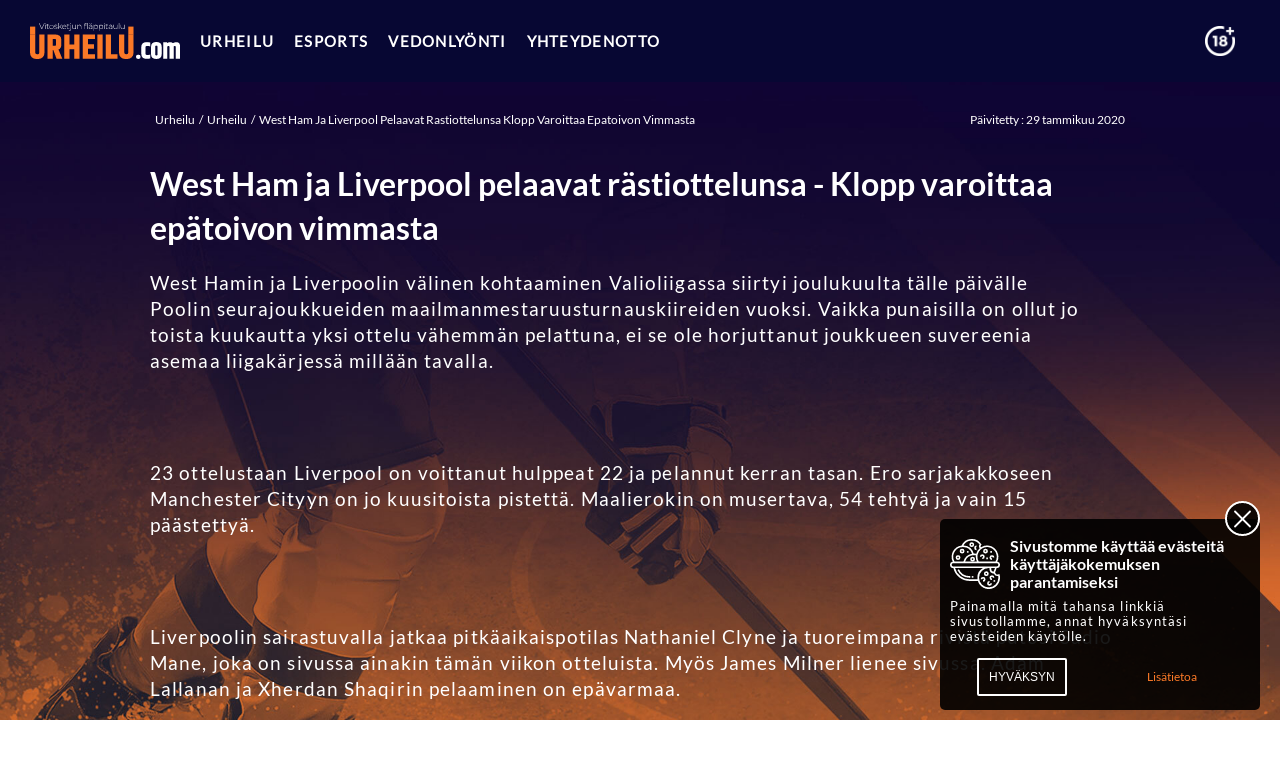

--- FILE ---
content_type: text/html; charset=utf-8
request_url: https://www.urheilu.com/urheilu/west-ham-ja-liverpool-pelaavat-rastiottelunsa-klopp-varoittaa-epatoivon-vimmasta
body_size: 16131
content:
<html>
   <head>
      <title>West Ham ja Liverpool pelaavat rästiottelunsa - Klopp varoittaa epätoivon vimmasta | </title>
      <meta name="viewport" content="width=device-width, initial-scale=1">

    <link rel="icon" href="https://images.staticjw.com/urh/2165/favicon.ico" sizes="any">
    <meta charset="utf-8">
    <link rel="canonical" href="https://www.urheilu.com/urheilu/west-ham-ja-liverpool-pelaavat-rastiottelunsa-klopp-varoittaa-epatoivon-vimmasta">

      <link rel="preconnect" href="https://www.google-analytics.com">


<link rel="stylesheet" href="https://css.staticjw.com/createdfiles/css-files/321106.css?m=6015">
      <meta name="theme-color" content="#1976d2">
      <style>
         @font-face {
         font-family: 'Lato-reg';
         src: url('https://uploads.staticjw.com/ur/urheiludotcom/lato-regular.ttf') format('truetype');
         font-weight: 300;
         font-display: swap;
         font-style: normal;
         }
         @font-face {
         font-family: 'Lato';
         src: url('https://uploads.staticjw.com/ur/urheiludotcom/lato-bold.ttf') format('truetype');
         font-weight: 600;
         font-display: swap;
         font-style: normal;
         }
      </style>
      
      <style ng-transition="gl-urheilu">#nav[_ngcontent-sc20]{min-height:82px}#router-content[_ngcontent-sc20]   .welcome[_ngcontent-sc20]{min-height:166px}@media only screen and (max-width:992px){#nav[_ngcontent-sc20]{min-height:55px}}.app[_ngcontent-sc20]   ul[_ngcontent-sc20]{list-style:none}.app[_ngcontent-sc20]   ul[_ngcontent-sc20]   li[_ngcontent-sc20]{display:inline-block;margin:10px}.app[_ngcontent-sc20]   .content-col[_ngcontent-sc20]{padding:0;width:100%}.app[_ngcontent-sc20]   .padded[_ngcontent-sc20]{width:100%;padding:0 10px}</style>
      <style ng-transition="gl-urheilu">.spacer[_ngcontent-sc18]{height:82px}nav[_ngcontent-sc18]{position:fixed;top:0;width:100%;z-index:10}nav[_ngcontent-sc18], nav[_ngcontent-sc18]   .top-nav[_ngcontent-sc18]{transition:all .3s ease-in-out}nav[_ngcontent-sc18]   .top-nav[_ngcontent-sc18]{padding:0 30px;height:82px}nav[_ngcontent-sc18]   .top-nav[_ngcontent-sc18]   .main-menu[_ngcontent-sc18]{flex:1}nav[_ngcontent-sc18]   .header-img[_ngcontent-sc18]{width:100%;max-width:150px;padding:0;transition:all .3s ease-in-out;margin-right:20px}nav[_ngcontent-sc18]   #hamburger[_ngcontent-sc18]{width:44px;height:28px;position:relative;transform:rotate(0deg);transition:.5s ease-in-out;cursor:pointer}nav[_ngcontent-sc18]   #hamburger[_ngcontent-sc18]   span[_ngcontent-sc18]{display:block;position:absolute;height:4px;width:100%;background:#fff;opacity:1;left:0;transform:rotate(0deg);transition:.25s ease-in-out}nav[_ngcontent-sc18]   #hamburger[_ngcontent-sc18]   span[_ngcontent-sc18]:first-child{top:0}nav[_ngcontent-sc18]   #hamburger[_ngcontent-sc18]   span[_ngcontent-sc18]:nth-child(2), nav[_ngcontent-sc18]   #hamburger[_ngcontent-sc18]   span[_ngcontent-sc18]:nth-child(3){top:12px}nav[_ngcontent-sc18]   #hamburger[_ngcontent-sc18]   span[_ngcontent-sc18]:nth-child(4){top:24px}nav[_ngcontent-sc18]   #hamburger.open[_ngcontent-sc18]   span[_ngcontent-sc18]:first-child{top:12px;width:0;left:50%}nav[_ngcontent-sc18]   #hamburger.open[_ngcontent-sc18]   span[_ngcontent-sc18]:nth-child(2){transform:rotate(45deg)}nav[_ngcontent-sc18]   #hamburger.open[_ngcontent-sc18]   span[_ngcontent-sc18]:nth-child(3){transform:rotate(-45deg)}nav[_ngcontent-sc18]   #hamburger.open[_ngcontent-sc18]   span[_ngcontent-sc18]:nth-child(4){top:12px;width:0;left:50%}.mobile-nav[_ngcontent-sc18]{position:fixed;width:100%;height:100%;overflow-y:auto;overflow-x:hidden;z-index:8;left:-100%;transition:.25s ease-in-out}.mobile-nav[_ngcontent-sc18]   .sidenav[_ngcontent-sc18]{height:calc(100vh - 55px);width:100%;padding:25px 0;z-index:10;overflow-x:hidden;overflow-y:overlay;transition:visibility 0s linear .25s,opacity .25s linear}.mobile-nav[_ngcontent-sc18]   .highlighter[_ngcontent-sc18]{height:2px;width:0;transition:.25s ease-in-out;position:fixed;z-index:11;top:55px}.mobile-nav.open[_ngcontent-sc18]{left:0}.mobile-nav.open[_ngcontent-sc18]   .highlighter[_ngcontent-sc18]{height:2px;width:100%}.mobile-nav.open[_ngcontent-sc18]   .sidenav[_ngcontent-sc18]{opacity:1;transition-delay:0s}.mobile-nav[_ngcontent-sc18]   .menu-item[_ngcontent-sc18]{text-transform:uppercase;font-size:20px;padding:15px 30px}.mobile-nav[_ngcontent-sc18]   .mobile-nav-sub[_ngcontent-sc18]{max-height:0;opacity:0;transition:.15s ease-out;visibility:hidden}.mobile-nav[_ngcontent-sc18]   .mobile-nav-sub[_ngcontent-sc18]   .menu-item[_ngcontent-sc18]{padding:15px 50px}.mobile-nav[_ngcontent-sc18]   .mobile-nav-sub.expand[_ngcontent-sc18]{max-height:1000px;opacity:1;visibility:visible;transition:.25s ease-in}.search-wrapper[_ngcontent-sc18]{width:205px}@media only screen and (max-width:992px){.spacer[_ngcontent-sc18]{height:55px}nav[_ngcontent-sc18]   .top-nav[_ngcontent-sc18]{padding:0 20px;height:55px;position:relative;justify-content:space-between}}</style>
      <style ng-transition="gl-urheilu">[_nghost-sc16]{flex:1}.menu-link[_ngcontent-sc16]{font-size:15px;position:relative}.menu-link[_ngcontent-sc16]   a[_ngcontent-sc16]{letter-spacing:1.3px;font-weight:600;text-transform:uppercase;cursor:pointer;display:block;padding:30px 20px 30px 0;white-space:nowrap}.menu-link[_ngcontent-sc16]   .sub-menu[_ngcontent-sc16]{position:absolute;min-width:180px;top:82px;border-top-style:solid;border-top-width:1px;height:0;opacity:0;overflow:hidden;transition:all .25s ease-in-out;z-index:1}.menu-link[_ngcontent-sc16]   .sub-menu[_ngcontent-sc16]   a[_ngcontent-sc16]{padding:15px 20px;text-align:left}.menu-link.open[_ngcontent-sc16]   .sub-menu[_ngcontent-sc16]{height:auto;opacity:1}.overlay[_ngcontent-sc16]{background-color:rgba(0,0,0,.452);width:100%;height:100%;position:fixed;left:0;top:82px;opacity:0;visibility:hidden;transition:all .25s ease-in-out}.overlay.opacity[_ngcontent-sc16]{opacity:1;visibility:visible}</style>
      <style ng-transition="gl-urheilu">.search[_ngcontent-sc17]{display:flex;align-items:center;width:100%;max-width:100%}.search[_ngcontent-sc17]   .ageIcon[_ngcontent-sc17]{width:30px;height:30px;margin:0 15px 0 0}.search[_ngcontent-sc17]   .spacerDiv[_ngcontent-sc17]{display:none}.search[_ngcontent-sc17]   .spacerDiv[_ngcontent-sc17]   .active[_ngcontent-sc17]{display:flex}.search.animate-left[_ngcontent-sc17]{justify-content:flex-end}.search[_ngcontent-sc17]   .input-wrapper[_ngcontent-sc17]{width:2px;transition:width .3s ease-in-out;overflow:hidden}.search[_ngcontent-sc17]   .input-wrapper[_ngcontent-sc17]   input[_ngcontent-sc17]{width:100%;border:1px solid #fff;border-radius:0;outline:none;color:#183773;font-size:14px;line-height:28px;margin-bottom:0;height:36px;padding-left:10px;padding-right:10px;transition:all .3s ease-in-out;-webkit-appearance:none}.search[_ngcontent-sc17]   .input-wrapper.active[_ngcontent-sc17]{width:100%}.search[_ngcontent-sc17]   .input-wrapper.active[_ngcontent-sc17]   input[_ngcontent-sc17]{border-radius:3px}.search[_ngcontent-sc17]   .wrapper[_ngcontent-sc17]{width:50px;padding:0 10px;cursor:pointer}.search[_ngcontent-sc17]   .wrapper[_ngcontent-sc17]   svg[_ngcontent-sc17]{transform:scale(1.3);margin-top:5px;margin-left:5px}.search[_ngcontent-sc17]   .wrapper[_ngcontent-sc17]   svg[_ngcontent-sc17]   path[_ngcontent-sc17]{fill:#fff}</style>
      <style ng-transition="gl-urheilu">.social[_ngcontent-sc23]   span[_ngcontent-sc23]{margin:0 10px}.social[_ngcontent-sc23]   span[_ngcontent-sc23]   svg[_ngcontent-sc23]{transform:scale(1.5);margin-top:10px}.title.icon[_ngcontent-sc23]:after{content:"18+"!important}</style>
      <style ng-transition="gl-urheilu">uss-footer .footer{position:relative;z-index:2;padding-top:20px}uss-footer .footer .logo{padding:0 30px;margin-bottom:40px}uss-footer .footer .logo img{max-width:150px}uss-footer .footer .content{padding:0 60px;font-size:15px;color:#d1d1d1}uss-footer .footer .content>div{margin:0 30px}uss-footer .footer .content .title,uss-footer .footer .content a{color:#fff;font-size:16px;font-weight:600}uss-footer .footer .content .responsibly .title,uss-footer .footer .content .welcome .title{padding-right:35px;margin-bottom:25px}uss-footer .footer .content .responsibly a,uss-footer .footer .content .welcome a{font-size:inherit;font-weight:inherit}uss-footer .footer .content .social{white-space:nowrap}uss-footer .footer .content .social .title{margin-bottom:25px}uss-footer .footer .content .responsibly .title{position:relative}uss-footer .footer .content .responsibly .title:after{position:absolute;content:"18+";right:0;background-color:#fff;color:#000;border-radius:50%;line-height:26px;width:26px;top:-1px;height:26px;text-align:center;font-size:10px}uss-footer .footer .content .primary-links{min-width:200px}uss-footer .footer .content .primary-links .sub{max-height:0;opacity:0;transition:.15s ease-out;visibility:hidden;margin-left:20px}uss-footer .footer .content .primary-links .sub a{max-height:0}uss-footer .footer .content .primary-links .sub.expand{max-height:1000px;opacity:1;visibility:visible;transition:.25s ease-in}uss-footer .footer .content .primary-links .sub.expand a{max-height:inherit}uss-footer .footer .content .primary-links a{margin-bottom:25px;cursor:pointer}uss-footer .footer .content .secondary-links{min-width:200px}uss-footer .footer .content .secondary-links a{font-size:17px;font-weight:400;margin-bottom:10px}uss-footer .footer .disclaimer{margin-top:20px;padding:20px 30px;border-top:1px solid;font-size:15px;color:#fff}@media only screen and (max-width:1230px){uss-footer .footer .content{flex-wrap:wrap;padding:0 10px}uss-footer .footer .content>div{margin:0 0 20px}uss-footer .footer .content a{word-break:break-all;overflow-wrap:break-word;white-space:pre-wrap;white-space:-moz-pre-wrap;white-space:-pre-wrap;white-space:-o-pre-wrap;word-wrap:break-word}uss-footer .footer .content .responsibly .title,uss-footer .footer .content .social .title,uss-footer .footer .content .welcome .title{margin-bottom:5px}uss-footer .footer .disclaimer{border:none}}</style>
      <style ng-transition="gl-urheilu">.gdpr[_ngcontent-sc24]{position:relative;position:fixed;display:none;bottom:0;width:100%;padding:10px;background:rgba(0,0,0,.9);z-index:50}.gdpr.show[_ngcontent-sc24]{display:block}.gdpr[_ngcontent-sc24]   .image[_ngcontent-sc24]{width:auto!important;max-width:75px}.gdpr[_ngcontent-sc24]   img[_ngcontent-sc24]{padding:10px 10px 10px 0}.gdpr[_ngcontent-sc24]   h4[_ngcontent-sc24], .gdpr[_ngcontent-sc24]   p[_ngcontent-sc24]{margin:0;color:#fff;font-size:13px;line-height:15px}.gdpr[_ngcontent-sc24]   a[_ngcontent-sc24], .gdpr[_ngcontent-sc24]   button[_ngcontent-sc24]{font-size:14px}.gdpr[_ngcontent-sc24]   a[_ngcontent-sc24]:hover, .gdpr[_ngcontent-sc24]   button[_ngcontent-sc24]:hover{background:#fff;color:#000}.gdpr[_ngcontent-sc24]   div[_ngcontent-sc24]{width:100%;margin:0 auto;text-align:center}.gdpr[_ngcontent-sc24]   h4[_ngcontent-sc24]{font-size:16px;line-height:18px;text-align:left!important}.gdpr[_ngcontent-sc24]   p[_ngcontent-sc24]{text-align:left;font-size:13px;line-height:15px;margin-bottom:10px}.gdpr[_ngcontent-sc24]   a[_ngcontent-sc24], .gdpr[_ngcontent-sc24]   button[_ngcontent-sc24]{font-size:12px;padding:10px}.gdpr[_ngcontent-sc24]   .close[_ngcontent-sc24]{position:absolute;right:0;background:rgba(0,0,0,.9);top:-18px;transition:all .3s ease-in-out;width:35px;height:35px;border:2px solid #fff;border-radius:50%}.gdpr[_ngcontent-sc24]   .close[_ngcontent-sc24]:hover{background-color:#fff}.gdpr[_ngcontent-sc24]   .close[_ngcontent-sc24]:after, .gdpr[_ngcontent-sc24]   .close[_ngcontent-sc24]:before{content:"";display:block;position:absolute;width:23px;height:2px;top:15px;left:4px;transform:rotate(45deg);background-color:#fff;border-radius:10px}.gdpr[_ngcontent-sc24]   .close[_ngcontent-sc24]:before{transform:rotate(-45deg)}.gdpr[_ngcontent-sc24]   .close[_ngcontent-sc24]:hover:after, .gdpr[_ngcontent-sc24]   .close[_ngcontent-sc24]:hover:before{background-color:#000}.gdpr[_ngcontent-sc24]   .info-col[_ngcontent-sc24]{padding:10px}@media (min-width:480px){.gdpr[_ngcontent-sc24]{bottom:10px;right:20px;border-radius:5px;width:320px}}</style>
      <style ng-transition="gl-urheilu">article[_ngcontent-sc31]{background:#fff}article[_ngcontent-sc31]   .mb[_ngcontent-sc31]{margin-bottom:40px}article[_ngcontent-sc31]   header[_ngcontent-sc31]{background-size:cover;background-repeat:no-repeat;padding:20px;background-color:#070733}article[_ngcontent-sc31]   header[_ngcontent-sc31]   p[_ngcontent-sc31]{margin-bottom:0}@media only screen and (max-width:480px){article[_ngcontent-sc31]   header[_ngcontent-sc31]{min-height:calc(100vh - 55px);padding:0}}@media only screen and (min-width:480px){article[_ngcontent-sc31]   header[_ngcontent-sc31]{background-image:url(https://images.staticjw.com/urh/4806/background.jpg)}}article[_ngcontent-sc31]   .container[_ngcontent-sc31]{max-width:980px}article[_ngcontent-sc31]   .container[_ngcontent-sc31]   h1[_ngcontent-sc31], article[_ngcontent-sc31]   .container[_ngcontent-sc31]   p[_ngcontent-sc31]{color:#fff}@media only screen and (max-width:480px){article[_ngcontent-sc31]   .container[_ngcontent-sc31]   .left[_ngcontent-sc31]{margin-right:0}}article[_ngcontent-sc31]   .container[_ngcontent-sc31]   .left[_ngcontent-sc31]   h1[_ngcontent-sc31], article[_ngcontent-sc31]   .container[_ngcontent-sc31]   .left[_ngcontent-sc31]   p[_ngcontent-sc31]{color:#fff}article[_ngcontent-sc31]   .container[_ngcontent-sc31]   .right[_ngcontent-sc31]{width:150px}article[_ngcontent-sc31]   .container[_ngcontent-sc31]   .right[_ngcontent-sc31]   .trust[_ngcontent-sc31]{filter:invert(1)}article[_ngcontent-sc31]   .container[_ngcontent-sc31]   .right[_ngcontent-sc31]   img[_ngcontent-sc31]{width:110px;margin:20px auto}@media only screen and (max-width:480px){article[_ngcontent-sc31]   .container[_ngcontent-sc31]{padding:10px 20px}}</style>
      <style ng-transition="gl-urheilu">[_nghost-sc30]{display:block}</style>
      <style ng-transition="gl-urheilu"></style>
      <style ng-transition="gl-urheilu">[_nghost-sc28]{background-color:#fff;display:block;border-radius:4px}.operators2-tbl[_ngcontent-sc28]{padding:5px 10px 15px;box-shadow:0 3px 6px 0 rgba(0,0,0,.16)}.operators2-tbl[_ngcontent-sc28]   h2[_ngcontent-sc28]{margin:10px 0;font-size:16px;text-align:center;width:100%}.operators2-tbl[_ngcontent-sc28]   .operators2[_ngcontent-sc28]{background-color:#fff;margin-bottom:10px;padding:13px;box-shadow:0 2px 9px 0 rgba(0,0,0,.05);border:1px solid #e6e6e6;border-radius:5px}.operators2-tbl[_ngcontent-sc28]   .operators2[_ngcontent-sc28]   .intro[_ngcontent-sc28]{width:100%}.operators2-tbl[_ngcontent-sc28]   .operators2[_ngcontent-sc28]   .intro[_ngcontent-sc28]   .profile[_ngcontent-sc28], .operators2-tbl[_ngcontent-sc28]   .operators2[_ngcontent-sc28]   .intro[_ngcontent-sc28]   .usps[_ngcontent-sc28]{width:50%}.operators2-tbl[_ngcontent-sc28]   .operators2[_ngcontent-sc28]   .intro[_ngcontent-sc28]   .profile[_ngcontent-sc28]   .image[_ngcontent-sc28]   img[_ngcontent-sc28]{margin:0 auto}.operators2-tbl[_ngcontent-sc28]   .operators2[_ngcontent-sc28]   .freebet[_ngcontent-sc28], .operators2-tbl[_ngcontent-sc28]   .operators2[_ngcontent-sc28]   .intro[_ngcontent-sc28]   .profile[_ngcontent-sc28]   div[_ngcontent-sc28], .operators2-tbl[_ngcontent-sc28]   .operators2[_ngcontent-sc28]   .playnow[_ngcontent-sc28]{width:100%}.operators2-tbl[_ngcontent-sc28]   .operators2[_ngcontent-sc28]   .freebet[_ngcontent-sc28]   .responsible[_ngcontent-sc28], .operators2-tbl[_ngcontent-sc28]   .operators2[_ngcontent-sc28]   .playnow[_ngcontent-sc28]   .responsible[_ngcontent-sc28]{display:block;text-align:center;font-size:13px}.operators2-tbl[_ngcontent-sc28]   .operators2[_ngcontent-sc28]   .infos[_ngcontent-sc28]   .rating[_ngcontent-sc28]{text-align:center;transform:scale(.7)}.operators2-tbl[_ngcontent-sc28]   .operators2[_ngcontent-sc28]   .infos[_ngcontent-sc28]   .title[_ngcontent-sc28]{color:#000;font-weight:700;text-align:center}.operators2-tbl[_ngcontent-sc28]   .operators2[_ngcontent-sc28]   .infos[_ngcontent-sc28]   .read-review[_ngcontent-sc28]{padding:2px;display:block;font-size:16px;text-align:center}.operators2-tbl[_ngcontent-sc28]   .operators2[_ngcontent-sc28]   .infos[_ngcontent-sc28]   .read-review[_ngcontent-sc28]   span[_ngcontent-sc28]{border-bottom-width:1px;border-bottom-style:solid}.operators2-tbl[_ngcontent-sc28]   .operators2[_ngcontent-sc28]   .usps[_ngcontent-sc28]   .success[_ngcontent-sc28]{transform:scale(.4);display:inline-block}.operators2-tbl[_ngcontent-sc28]   .operators2[_ngcontent-sc28]   .usps[_ngcontent-sc28]   .review[_ngcontent-sc28]{font-size:13px;line-height:13px}.operators2-tbl[_ngcontent-sc28]   .operators2[_ngcontent-sc28]   .freebet[_ngcontent-sc28]{background-color:#f1f4f7;padding:15px;margin:15px 0 0}.operators2-tbl[_ngcontent-sc28]   .operators2[_ngcontent-sc28]   .freebet[_ngcontent-sc28]   .freebettitle[_ngcontent-sc28]{text-align:center;font-weight:700;color:#707070;font-size:31px;letter-spacing:2.79px;margin-bottom:15px}.operators2-tbl[_ngcontent-sc28]   .operators2[_ngcontent-sc28]   .freebet[_ngcontent-sc28]   .free-amnt[_ngcontent-sc28]{text-align:center;font-size:31px;font-weight:900}.operators2-tbl[_ngcontent-sc28]   .operators2[_ngcontent-sc28]   .playnow[_ngcontent-sc28]   .btn[_ngcontent-sc28]{font-weight:900;letter-spacing:.16px;border-radius:5px;box-shadow:0 3px 4px 0 rgba(0,0,0,.16);display:block;margin-bottom:5px;font-size:18px;padding:11px 35px;margin-top:15px}.operators2-tbl[_ngcontent-sc28]   .operatorTableHeader[_ngcontent-sc28]{max-width:920px;margin:0 auto}.operators2-tbl[_ngcontent-sc28]   .mobileWrap[_ngcontent-sc28]{flex-wrap:wrap}.operators2-tbl[_ngcontent-sc28]   .mobileWrap[_ngcontent-sc28]   .responsibleHeader[_ngcontent-sc28]{padding:10px 0}.operators2-tbl[_ngcontent-sc28]   .mobileWrap[_ngcontent-sc28]   .responsibleHeader[_ngcontent-sc28]   img[_ngcontent-sc28]{width:40px;height:30px;padding:0 10px 0 0}.operators2-tbl[_ngcontent-sc28]   .mobileWrap[_ngcontent-sc28]   .responsibleHeader[_ngcontent-sc28]   .infos[_ngcontent-sc28]{height:30px;line-height:15px}.operators2-tbl[_ngcontent-sc28]   .mobileWrap[_ngcontent-sc28]   .responsibleHeader[_ngcontent-sc28]   .infos[_ngcontent-sc28]   span[_ngcontent-sc28]{margin:0;font-size:13px;display:block}.operators2-tbl[_ngcontent-sc28]   .mobileWrap[_ngcontent-sc28]   .responsibleHeader[_ngcontent-sc28]   .infos[_ngcontent-sc28]   a[_ngcontent-sc28]{display:block;font-size:13px}.dektop[_ngcontent-sc28]{min-height:500px}@media (min-width:480px){.operators2-tbl[_ngcontent-sc28]   h2[_ngcontent-sc28]{font-size:24px}}@media (min-width:992px){.operators2-tbl[_ngcontent-sc28]   h2[_ngcontent-sc28]{font-size:28px;text-align:left;width:auto}.operators2-tbl[_ngcontent-sc28]   .operators2[_ngcontent-sc28]{border-bottom-left-radius:5px;border-bottom-right-radius:5px}.operators2-tbl[_ngcontent-sc28]   .operators2[_ngcontent-sc28]   h3[_ngcontent-sc28]{color:#000}.operators2-tbl[_ngcontent-sc28]   .operators2[_ngcontent-sc28]   .intro[_ngcontent-sc28], .operators2-tbl[_ngcontent-sc28]   .operators2[_ngcontent-sc28]   .intro[_ngcontent-sc28]   .profile[_ngcontent-sc28], .operators2-tbl[_ngcontent-sc28]   .operators2[_ngcontent-sc28]   .intro[_ngcontent-sc28]   .usps[_ngcontent-sc28]{width:50%}.operators2-tbl[_ngcontent-sc28]   .operators2[_ngcontent-sc28]   .intro[_ngcontent-sc28]   .profile[_ngcontent-sc28]   .image[_ngcontent-sc28]{max-width:60px}.operators2-tbl[_ngcontent-sc28]   .operators2[_ngcontent-sc28]   .intro[_ngcontent-sc28]   .usps[_ngcontent-sc28]{line-height:13px}.operators2-tbl[_ngcontent-sc28]   .operators2[_ngcontent-sc28]   .freebet[_ngcontent-sc28], .operators2-tbl[_ngcontent-sc28]   .operators2[_ngcontent-sc28]   .playnow[_ngcontent-sc28]{width:25%}.operators2-tbl[_ngcontent-sc28]   .operators2[_ngcontent-sc28]   .freebet[_ngcontent-sc28]{background-color:transparent;padding:0;margin:0}.operators2-tbl[_ngcontent-sc28]   .operators2[_ngcontent-sc28]   .freebet[_ngcontent-sc28]   .freebettitle[_ngcontent-sc28]{letter-spacing:2.25px;font-size:18px;margin-bottom:0}.operators2-tbl[_ngcontent-sc28]   .operators2[_ngcontent-sc28]   .freebet[_ngcontent-sc28]   .free-amnt[_ngcontent-sc28]{font-size:18px}.operators2-tbl[_ngcontent-sc28]   .operators2[_ngcontent-sc28]   .infos[_ngcontent-sc28]   .read-review[_ngcontent-sc28]{font-size:13px}.operators2-tbl[_ngcontent-sc28]   .operators2[_ngcontent-sc28]   .playnow[_ngcontent-sc28]   .btn[_ngcontent-sc28]{padding:5px 35px;font-size:12px}.operators2-tbl[_ngcontent-sc28]   .mobileWrap[_ngcontent-sc28]{flex-wrap:nowrap}}</style>
      <style ng-transition="gl-urheilu">#news[_ngcontent-sc33]{width:100%;max-width:1250px;margin:0 auto;padding:25px 10px}@media (min-width:375px){#news.container[_ngcontent-sc33]{padding:25px 50px}}@media (min-width:1300px){#news.container[_ngcontent-sc33]{padding:0}}#news[_ngcontent-sc33]   .item[_ngcontent-sc33]{width:100%;max-width:380px;height:auto;margin:25px 0}@media (min-width:767px){#news[_ngcontent-sc33]   .item[_ngcontent-sc33]{width:calc((100% / 2) - 25px);max-width:unset}}@media (min-width:992px){#news[_ngcontent-sc33]   .item[_ngcontent-sc33]{width:calc((100% / 3) - 20px);max-width:380px}}@media (min-width:1300px){#news[_ngcontent-sc33]   .item[_ngcontent-sc33]{width:calc((100% / 3))}}#news[_ngcontent-sc33]   .nores[_ngcontent-sc33]{display:flex;flex-flow:row wrap;align-items:center;justify-content:center;min-height:30vh}</style>
      <style ng-transition="gl-urheilu">.news-card[_ngcontent-sc32]{position:relative;display:flex;flex-flow:row wrap;align-content:flex-start;width:100%;padding-bottom:20px;background:transparent;overflow:hidden;transition:all .2s ease-out;height:100%}.news-card[_ngcontent-sc32]:hover   .read-more-btn[_ngcontent-sc32]{text-decoration:underline}.news-card[_ngcontent-sc32]:hover   img[_ngcontent-sc32]{transform:scale(1.2)}.news-card[_ngcontent-sc32]   a[_ngcontent-sc32]{position:absolute;top:0;left:0;width:100%;height:100%;z-index:2}.news-card[_ngcontent-sc32]   h4[_ngcontent-sc32]{font-size:20px;margin:0 0 10px}.news-card[_ngcontent-sc32]   p[_ngcontent-sc32]{white-space:normal;font-size:14px;margin:0}.news-card[_ngcontent-sc32]   .news-content[_ngcontent-sc32]{width:100%;padding:15px}.img-wrapper[_ngcontent-sc32]{position:relative;width:100%;height:0;padding-bottom:55%;background-position:50%;overflow:hidden}.img-wrapper[_ngcontent-sc32]   svg[_ngcontent-sc32]{position:absolute;width:50%;top:50%;left:50%;transform:translateX(-50%) translateY(-50%);z-index:1}.img-wrapper[_ngcontent-sc32]   img[_ngcontent-sc32]{height:100%;left:0;right:0;-o-object-fit:cover;object-fit:cover;z-index:2;animation:opacityIn 1s ease-out forwards;-webkit-animation:opacityIn 1s ease-out forwards}.img-wrapper[_ngcontent-sc32]   img[_ngcontent-sc32], .read_more[_ngcontent-sc32]{position:absolute;width:100%;transition:all .3s ease-in-out}.read_more[_ngcontent-sc32]{bottom:0;display:flex;justify-content:space-between;margin-top:auto;padding:0 15px;font-size:14px}.read_more[_ngcontent-sc32]   span[_ngcontent-sc32]{flex:0}.read_more[_ngcontent-sc32]   svg[_ngcontent-sc32]{transform:scale(.6)}.read_more[_ngcontent-sc32]   svg[_ngcontent-sc32]   path[_ngcontent-sc32]{fill:#fff}@keyframes opacityIn{0%{opacity:0}to{opacity:1}}@-webkit-keyframes opacityIn{0%{opacity:0}to{opacity:1}}</style>
      <style ng-transition="gl-urheilu">@charset "UTF-8";.rating-stars[_ngcontent-sc27]{unicode-bidi:bidi-override;direction:ltr;display:inline-flex;justify-content:flex-start;position:relative;font-size:20px}.rating-stars[_ngcontent-sc27]   span[_ngcontent-sc27]{position:relative;z-index:99;margin-left:5px;color:#d3d3d3}.rating-stars[_ngcontent-sc27]   .rating-stars-color[_ngcontent-sc27]{unicode-bidi:bidi-override;direction:ltr;display:inline-flex;justify-content:flex-start;top:0;position:absolute;overflow:hidden;font-size:20px}.rating-stars[_ngcontent-sc27]   .rating-stars-color[_ngcontent-sc27]   span[_ngcontent-sc27]{position:relative;z-index:99;margin-left:5px;color:#efce4a}.rating-stars[_ngcontent-sc27]   .rating-stars-color[_ngcontent-sc27]   span[_ngcontent-sc27]:before{content:"★";position:absolute;color:#efce4a}</style>
   </head>
   <body>
      <app-root _nghost-sc20="" ng-version="10.0.2">
         <div _ngcontent-sc20="" class="app">
            <div _ngcontent-sc20="" id="nav">
               <app-nav _ngcontent-sc20="">
                  <uss-nav _nghost-sc18="">
                     <div _ngcontent-sc18="" class="spacer"></div>
                     <nav _ngcontent-sc18="">
                        <div _ngcontent-sc18="" class="flex flex-align-center flex-justify-between top-nav">
                           <div _ngcontent-sc18="" class="header-img"><a _ngcontent-sc18="" title="Home link" routerlink="/" href="/"><img _ngcontent-sc18="" alt="Image logo" src="https://uploads.staticjw.com/ur/urheiludotcom/logo.svg"></a></div>
                           <div _ngcontent-sc18="" class="desktop main-menu">
                              <uss-desktop-menu _ngcontent-sc18="" class="flex" _nghost-sc16="">
                                 <div _ngcontent-sc16="" routerlinkactive="active" class="menu-link t-align-center multi-menu-item">
                                    <a _ngcontent-sc16="" class="menu-sub-link" title="Urheilu link"> Urheilu </a>
                                    <div _ngcontent-sc16="" class="sub-menu"><a _ngcontent-sc16="" routerlinkactive="active" class="sub-nav-link" title="Uutiset link" href="/urheilu/uutiset"> Uutiset </a></div>
                                 </div>
                                 <div _ngcontent-sc16="" routerlinkactive="active" class="menu-link t-align-center multi-menu-item">
                                    <a _ngcontent-sc16="" class="menu-sub-link" title="Esports link"> Esports </a>
                                    <div _ngcontent-sc16="" class="sub-menu"><a _ngcontent-sc16="" routerlinkactive="active" class="sub-nav-link" title="Uutiset link" href="/esports/uutiset"> Uutiset </a><a _ngcontent-sc16="" routerlinkactive="active" class="sub-nav-link" title="Peliesittelyt link" href="/esports/peliesittelyt"> Peliesittelyt </a><a _ngcontent-sc16="" routerlinkactive="active" class="sub-nav-link" title="Katsojaoppaat link" href="/esports/katsojaoppaat"> Katsojaoppaat </a></div>
                                 </div>
                                 <div _ngcontent-sc16="" routerlinkactive="active" class="menu-link t-align-center multi-menu-item">
                                    <a _ngcontent-sc16="" class="menu-sub-link" title="Vedonlyönti link"> Vedonlyönti </a>
                                    <div _ngcontent-sc16="" class="sub-menu"><a _ngcontent-sc16="" routerlinkactive="active" class="sub-nav-link" title="Vedonlyöntioperaattorit link" href="/vedonlyonti/vedonlyontioperaattorit"> Vedonlyöntioperaattorit </a><a _ngcontent-sc16="" routerlinkactive="active" class="sub-nav-link" title="Oppaat link" href="/vedonlyonti/oppaat"> Oppaat </a></div>
                                 </div>
                                 <div _ngcontent-sc16="" routerlinkactive="active" class="menu-link t-align-center"><a _ngcontent-sc16="" class="main-nav-link" title="Yhteydenotto link" href="/yhteydenotto"> Yhteydenotto </a></div>
                                 <div _ngcontent-sc16="" class="overlay"></div>
                              </uss-desktop-menu>
                           </div>
                           <div _ngcontent-sc18="" class="desktop search-wrapper">
                              <uss-search _ngcontent-sc18="" _nghost-sc17="">
                                 <div _ngcontent-sc17="" class="search flex animate-left">
                                    <img _ngcontent-sc17="" src="https://images.staticjw.com/urh/8562/age.png" alt="Age icon" class="ageIcon">
                                    <form _ngcontent-sc17="" class="input-wrapper" style="display:none"><input _ngcontent-sc17="" type="search" aria-label="Search"></form>
                                    <div _ngcontent-sc17="" class="wrapper" style="display:none">
                                       <svg _ngcontent-sc17="" xmlns="http://www.w3.org/2000/svg" width="24" height="24" viewBox="0 0 24 24">
                                          <path _ngcontent-sc17="" d="M23.809 21.646l-6.205-6.205c1.167-1.605 1.857-3.579 1.857-5.711 0-5.365-4.365-9.73-9.731-9.73-5.365 0-9.73 4.365-9.73 9.73 0 5.366 4.365 9.73 9.73 9.73 2.034 0 3.923-.627 5.487-1.698l6.238 6.238 2.354-2.354zm-20.955-11.916c0-3.792 3.085-6.877 6.877-6.877s6.877 3.085 6.877 6.877-3.085 6.877-6.877 6.877c-3.793 0-6.877-3.085-6.877-6.877z"></path>
                                       </svg>
                                    </div>
                                    <div _ngcontent-sc17="" class="spacerdiv active"></div>
                                 </div>
                              </uss-search>
                           </div>
                           <div _ngcontent-sc18="" class="mobile">
                              <div _ngcontent-sc18="" id="hamburger" class=""><span _ngcontent-sc18=""></span><span _ngcontent-sc18=""></span><span _ngcontent-sc18=""></span><span _ngcontent-sc18=""></span></div>
                           </div>
                        </div>
                     </nav>
                     <div _ngcontent-sc18="" class="mobile mobile-nav">
                        <div _ngcontent-sc18="" class="highlighter"></div>
                        <div _ngcontent-sc18="" class="flex flex-col sidenav">
                           <div _ngcontent-sc18="" class="menu-item">
                              <uss-search _ngcontent-sc18="" _nghost-sc17="">
                                 <div _ngcontent-sc17="" class="search flex">
                                    <img _ngcontent-sc17="" src="https://images.staticjw.com/urh/8562/age.png" alt="Age icon" class="ageIcon">
                                    <form _ngcontent-sc17="" class="input-wrapper" style="display:none"><input _ngcontent-sc17="" type="search" aria-label="Search"></form>
                                    <div _ngcontent-sc17="" class="wrapper" style="display:none">
                                       <svg _ngcontent-sc17="" xmlns="http://www.w3.org/2000/svg" width="24" height="24" viewBox="0 0 24 24">
                                          <path _ngcontent-sc17="" d="M23.809 21.646l-6.205-6.205c1.167-1.605 1.857-3.579 1.857-5.711 0-5.365-4.365-9.73-9.731-9.73-5.365 0-9.73 4.365-9.73 9.73 0 5.366 4.365 9.73 9.73 9.73 2.034 0 3.923-.627 5.487-1.698l6.238 6.238 2.354-2.354zm-20.955-11.916c0-3.792 3.085-6.877 6.877-6.877s6.877 3.085 6.877 6.877-3.085 6.877-6.877 6.877c-3.793 0-6.877-3.085-6.877-6.877z"></path>
                                       </svg>
                                    </div>
                                    <div _ngcontent-sc17="" class="spacerdiv active"></div>
                                 </div>
                              </uss-search>
                           </div>
                           <a _ngcontent-sc18="" class="menu-item menu-sub-link" title="Urheilu link"> Urheilu </a>
                           <div _ngcontent-sc18="" class="flex flex-col mobile-nav-sub"><a _ngcontent-sc18="" routerlinkactive="active" class="menu-item sub-nav-link" title="Uutiset link" href="/urheilu/uutiset"> Uutiset </a></div>
                           <a _ngcontent-sc18="" class="menu-item menu-sub-link" title="Esports link"> Esports </a>
                           <div _ngcontent-sc18="" class="flex flex-col mobile-nav-sub"><a _ngcontent-sc18="" routerlinkactive="active" class="menu-item sub-nav-link" title="Uutiset link" href="/esports/uutiset"> Uutiset </a><a _ngcontent-sc18="" routerlinkactive="active" class="menu-item sub-nav-link" title="Peliesittelyt link" href="/esports/peliesittelyt"> Peliesittelyt </a><a _ngcontent-sc18="" routerlinkactive="active" class="menu-item sub-nav-link" title="Katsojaoppaat link" href="/esports/katsojaoppaat"> Katsojaoppaat </a></div>
                           <a _ngcontent-sc18="" class="menu-item menu-sub-link" title="Vedonlyönti link"> Vedonlyönti </a>
                           <div _ngcontent-sc18="" class="flex flex-col mobile-nav-sub"><a _ngcontent-sc18="" routerlinkactive="active" class="menu-item sub-nav-link" title="Vedonlyöntioperaattorit link" href="/vedonlyonti/vedonlyontioperaattorit"> Vedonlyöntioperaattorit </a><a _ngcontent-sc18="" routerlinkactive="active" class="menu-item sub-nav-link" title="Oppaat link" href="/vedonlyonti/oppaat"> Oppaat </a></div>
                           <a _ngcontent-sc18="" routerlinkactive="active" class="menu-item main-nav-link" title="Yhteydenotto link" href="/yhteydenotto"> Yhteydenotto </a>
                        </div>
                     </div>
                  </uss-nav>
               </app-nav>
            </div>
            <div _ngcontent-sc20="" id="router-content">

<p><div _ngcontent-sc20=""></div><div _nghost-sc48=""><article _ngcontent-sc48=""><header _ngcontent-sc48="" class="sports"><uss-breadcrumbs _ngcontent-sc48="" _nghost-sc35=""><div _ngcontent-sc35="" class="breadcrumbs flex-between custom"><span _ngcontent-sc35=""><span _ngcontent-sc35="" class="breadcrumbItem"><a _ngcontent-sc35="" title="[object Object] link" href="/"> Urheilu </a></span><span _ngcontent-sc35="" class="breadcrumbItem"><a _ngcontent-sc35="" title="[object Object] link" href="/urheilu"> Urheilu </a></span><span _ngcontent-sc35="" class="breadcrumbItem"><a _ngcontent-sc35="" title="[object Object] link" href="/urheilu/west-ham-ja-liverpool-pelaavat-rastiottelunsa-klopp-varoittaa-epatoivon-vimmasta"> West Ham Ja Liverpool Pelaavat Rastiottelunsa Klopp Varoittaa Epatoivon Vimmasta </a></span></span><span _ngcontent-sc35="" class="updatedDate">Päivitetty : 29 tammikuu 2020 </span></div></uss-breadcrumbs><div _ngcontent-sc48="" class="container"><div _ngcontent-sc48="" class="flex flex-align-center"><uss-sports-header _ngcontent-sc48="" class="left"><div class="header text-formatted"><h1> West Ham ja Liverpool pelaavat rästiottelunsa - Klopp varoittaa epätoivon vimmasta </h1> <p> West Hamin ja Liverpoolin välinen kohtaaminen Valioliigassa siirtyi joulukuulta tälle päivälle Poolin seurajoukkueiden maailmanmestaruusturnauskiireiden vuoksi. Vaikka punaisilla on ollut jo toista kuukautta yksi ottelu vähemmän pelattuna, ei se ole horjuttanut joukkueen suvereenia asemaa liigakärjessä millään tavalla. </p> </div></uss-sports-header></div><uss-sports-header _ngcontent-sc48="" class="left"><div class="header text-formatted"><p>   </p> <p> 23 ottelustaan Liverpool on voittanut hulppeat 22 ja pelannut kerran tasan. Ero sarjakakkoseen Manchester Cityyn on jo kuusitoista pistettä. Maalierokin on musertava, 54 tehtyä ja vain 15 päästettyä. </p> <p>   </p> <p> Liverpoolin sairastuvalla jatkaa pitkäaikaispotilas Nathaniel Clyne ja tuoreimpana rivistä putosi Sadio Mane, joka on sivussa ainakin tämän viikon otteluista. Myös James Milner lienee sivussa. Adam Lallanan ja Xherdan Shaqirin pelaaminen on epävarmaa. </p> <p>   </p> <p> West Ham on saamassa takaisin ykkösvahtinsa Lukasz Fabianskin sekä keskikenttämies Robert Snodgrassin. Ryan Fredericks, Andriy Yarmolenko sekä jo lokakuusta huilannut Jack Wilshire puolestaan ovat kokoonpanosta poissa. </p></div></uss-sports-header></div><uss-social _ngcontent-sc48="" _nghost-sc30=""><div _ngcontent-sc30="" class="social flex flex-justify-center"><a _ngcontent-sc30="" rel="nofollow" target="_blank" class="tw-action" title="Twitter share"><svg _ngcontent-sc30="" xmlns="http://www.w3.org/2000/svg" width="24" height="24" viewbox="0 0 24 24"><path _ngcontent-sc30="" d="M12 0c-6.627 0-12 5.373-12 12s5.373 12 12 12 12-5.373 12-12-5.373-12-12-12zm6.066 9.645c.183 4.04-2.83 8.544-8.164 8.544-1.622 0-3.131-.476-4.402-1.291 1.524.18 3.045-.244 4.252-1.189-1.256-.023-2.317-.854-2.684-1.995.451.086.895.061 1.298-.049-1.381-.278-2.335-1.522-2.304-2.853.388.215.83.344 1.301.359-1.279-.855-1.641-2.544-.889-3.835 1.416 1.738 3.533 2.881 5.92 3.001-.419-1.796.944-3.527 2.799-3.527.825 0 1.572.349 2.096.907.654-.128 1.27-.368 1.824-.697-.215.671-.67 1.233-1.263 1.589.581-.07 1.135-.224 1.649-.453-.384.578-.87 1.084-1.433 1.489z" fill="#ffffff"></path></svg></a><a _ngcontent-sc30="" rel="nofollow" target="_blank" class="fb-action" title="Facebook share"><svg _ngcontent-sc30="" xmlns="http://www.w3.org/2000/svg" width="24" height="24" viewbox="0 0 24 24"><path _ngcontent-sc30="" d="M12 0c-6.627 0-12 5.373-12 12s5.373 12 12 12 12-5.373 12-12-5.373-12-12-12zm3 8h-1.35c-.538 0-.65.221-.65.778v1.222h2l-.209 2h-1.791v7h-3v-7h-2v-2h2v-2.308c0-1.769.931-2.692 3.029-2.692h1.971v3z" fill="#ffffff"></path></svg></a></div></uss-social></header><section _ngcontent-sc48=""><uss-article _ngcontent-sc48=""><div ussclickinterceptor="" class="article text-formatted"><section><div></div></section><section><uss-review-widget _nghost-sc45=""><div _ngcontent-sc45="" class="review-widget"><div _ngcontent-sc45="" class="flex wrapper"><div _ngcontent-sc45="" class="column img-col"><a _ngcontent-sc45="" rel="nofollow noopener" href="https://go.urheilu.com/go/comeon-sport"><img _ngcontent-sc45="" src="http://images.staticjw.com/urh/6283/comeon_alert_72x72_imgcomp461-0.png" alt="ComeOn image"></a></div><div _ngcontent-sc45="" class="column details"><h2 _ngcontent-sc45="" title="ComeOn"><span _ngcontent-sc45="" class="fifty text ellipsis">ComeOn</span></h2><div _ngcontent-sc45="" class="rating"><uss-rating _ngcontent-sc45="" _nghost-sc27=""><div _ngcontent-sc27="" class="rating-wrap"><div _ngcontent-sc27="" class="rating"><div _ngcontent-sc27="" class="rating-stars"><span _ngcontent-sc27="">☆</span><span _ngcontent-sc27="">☆</span><span _ngcontent-sc27="">☆</span><span _ngcontent-sc27="">☆</span><span _ngcontent-sc27="">☆</span><div _ngcontent-sc27="" class="rating-stars-color" style="width:80%;"><span _ngcontent-sc27="">☆</span><span _ngcontent-sc27="">☆</span><span _ngcontent-sc27="">☆</span><span _ngcontent-sc27="">☆</span><span _ngcontent-sc27="">☆</span></div></div></div></div></uss-rating></div><span _ngcontent-sc45=""> </span></div><div _ngcontent-sc45="" class="column infos centered"><div _ngcontent-sc45="" class="flex flex-align-center"><span _ngcontent-sc45="" class="success"><span _ngcontent-sc45="" class="success-icon"></span></span><span _ngcontent-sc45="" class="review">Hyvä tervetulotarjous </span></div><div _ngcontent-sc45="" class="flex flex-align-center"><span _ngcontent-sc45="" class="success"><span _ngcontent-sc45="" class="success-icon"></span></span><span _ngcontent-sc45="" class="review">Laaja kohdevalikoima </span></div><div _ngcontent-sc45="" class="flex flex-align-center"><span _ngcontent-sc45="" class="success"><span _ngcontent-sc45="" class="success-icon"></span></span><span _ngcontent-sc45="" class="review">Jatkuvasti bonuksia</span></div></div><div _ngcontent-sc45="" class="column infos centered"><p _ngcontent-sc45="" class="sub-header mt ellipsis">Bonus</p><p _ngcontent-sc45="" class="numbered no-m-p"> 0$ </p></div><div _ngcontent-sc45="" class="column btn-col"><a _ngcontent-sc45="" rel="nofollow noopener" target="_blank" class="btn" href="https://go.urheilu.com/go/comeon-sport" title="ComeOn go link">Pelaa nyt</a></div></div></div></uss-review-widget></section><section><div><p> Hammers on 23 kierroksen jälkeen ensimmäisenä joukkueena putoamisviivan päällä 23 pisteellä, mutta viivan alla tasapistein niskaan hengittävät Bournemouth ja Watford. West Ham putosi viikonloppuna FA Cupissa liiganousua kiivaasti tavoittelevalle West Bromwichille ja Valioliigassa se on voittanut joulun jälkeen vain kerran, kun Bournemouth kaatui uudenvuodenpäivänä 4-0. </p> <p>   </p> <p> - West Ham taistelee liigapaikastaan ja lyö varmasti kaiken likoon. Siihen meidän on oltava valmiina. Vastustaja pelaa todennäköisesti melko puolustusvoittoisesti, viiden miehen alakertakin on mahdollinen, arvioi Liverpoolin luotsi Jürgen Klopp seuran <a href="https://www.liverpoolfc.com/news/first-team/384753-jurgen-klopp-previews-west-ham-united-challenge" target="_blank" title="">verkkosivuilla</a>. </p> <p>   </p> <p> - Heidän vastahyökkäyksensä ovat myös vaarallisia, Klopp lisäsi. </p> <p>   </p> <p> West Hamin manageri David Moyes lähestyy ottelua realismin kautta. </p> <p>   </p> <p> - Yritämme nauttia haasteesta. Liverpoolia ei ole voittanut vielä kukaan tällä kaudella. Yritämme tehdä sen, mutta tiedostamme tietysti, kuinka laadukas joukkue on vastassa, Moyes lausui West Hamin <a href="https://www.whufc.com/news/articles/2020/january/28-january/west-ham-united-v-liverpool-all-you-need-know" target="_blank" title="">verkkosivuilla</a>. </p></div></section><section><uss-review-widget _nghost-sc45=""><div _ngcontent-sc45="" class="review-widget"><div _ngcontent-sc45="" class="flex wrapper"><div _ngcontent-sc45="" class="column img-col"><a _ngcontent-sc45="" rel="nofollow noopener" href="https://go.urheilu.com/go/speedy-bet-sport"><img _ngcontent-sc45="" src="http://images.staticjw.com/urh/6283/speedy-bet_alert_72x72_imgcomp765-1.png" alt="Speedy Bet image"></a></div><div _ngcontent-sc45="" class="column details"><h2 _ngcontent-sc45="" title="Speedy Bet"><span _ngcontent-sc45="" class="fifty text ellipsis">Speedy Bet</span></h2><div _ngcontent-sc45="" class="rating"><uss-rating _ngcontent-sc45="" _nghost-sc27=""><div _ngcontent-sc27="" class="rating-wrap"><div _ngcontent-sc27="" class="rating"><div _ngcontent-sc27="" class="rating-stars"><span _ngcontent-sc27="">☆</span><span _ngcontent-sc27="">☆</span><span _ngcontent-sc27="">☆</span><span _ngcontent-sc27="">☆</span><span _ngcontent-sc27="">☆</span><div _ngcontent-sc27="" class="rating-stars-color" style="width:100%;"><span _ngcontent-sc27="">☆</span><span _ngcontent-sc27="">☆</span><span _ngcontent-sc27="">☆</span><span _ngcontent-sc27="">☆</span><span _ngcontent-sc27="">☆</span></div></div></div></div></uss-rating></div><span _ngcontent-sc45=""> </span></div><div _ngcontent-sc45="" class="column infos centered"><div _ngcontent-sc45="" class="flex flex-align-center"><span _ngcontent-sc45="" class="success"><span _ngcontent-sc45="" class="success-icon"></span></span><span _ngcontent-sc45="" class="review">Kotiutukset minuuteissa </span></div><div _ngcontent-sc45="" class="flex flex-align-center"><span _ngcontent-sc45="" class="success"><span _ngcontent-sc45="" class="success-icon"></span></span><span _ngcontent-sc45="" class="review">Ei rekisteröintiä </span></div><div _ngcontent-sc45="" class="flex flex-align-center"><span _ngcontent-sc45="" class="success"><span _ngcontent-sc45="" class="success-icon"></span></span><span _ngcontent-sc45="" class="review">Todella hyvä sportsbook</span></div></div><div _ngcontent-sc45="" class="column infos centered"><p _ngcontent-sc45="" class="sub-header mt ellipsis">Bonus</p><p _ngcontent-sc45="" class="numbered no-m-p"> 0$ </p></div><div _ngcontent-sc45="" class="column btn-col"><a _ngcontent-sc45="" rel="nofollow noopener" target="_blank" class="btn" href="https://go.urheilu.com/go/speedy-bet-sport" title="Speedy Bet go link">Pelaa nyt</a></div></div></div></uss-review-widget></section><section><div><p> Liverpoolin osalta keskustellaan enää lähinnä siitä, missä kohdin kautta mestaruus lopullisesti varmistuu. Laskennallisesti tilanne on se, että City voi nousta tällä kaudella maksimissaan 96 pisteeseen, mikäli se voittaa loput 15 otteluaan. Tällöin Liverpoolille riittäisi varmuudella 30 pistettä 17 ottelusta mestaruuden varmistamiseen. </p> <p>   </p> <p> Cityn 51 pistettä 24 ottelusta on yhtä kuin 70,8 prosenttia maksimipisteistä. Mikäli joukkue säilyttää saman tahdin koko loppukauden ajan, se päätyy 81 pisteeseen. Silloin Liverpoolin mestaruusjuhlat olisivat enää 15 pisteen päässä. </p> <p>   </p> <p> Ei ihme, että osa vedonlyöntiyhtiöistä on jo maksanut vetovoitot Kloppin miehistöä tämän kauden mestariksi pelanneille.<br>   </p></div></section><uss-author-signature _nghost-sc46=""><div _ngcontent-sc46="" class="authorSignature"><uss-breadcrumbs _ngcontent-sc46="" _nghost-sc35=""><div _ngcontent-sc35="" class="breadcrumbs flex-between"><span _ngcontent-sc35=""><span _ngcontent-sc35="" class="breadcrumbItem"><a _ngcontent-sc35="" title="[object Object] link" href="/"> Urheilu </a></span><span _ngcontent-sc35="" class="breadcrumbItem"><a _ngcontent-sc35="" title="[object Object] link" href="/urheilu"> Urheilu </a></span><span _ngcontent-sc35="" class="breadcrumbItem"><a _ngcontent-sc35="" title="[object Object] link" href="/urheilu/west-ham-ja-liverpool-pelaavat-rastiottelunsa-klopp-varoittaa-epatoivon-vimmasta"> West Ham Ja Liverpool Pelaavat Rastiottelunsa Klopp Varoittaa Epatoivon Vimmasta </a></span></span><span _ngcontent-sc35="" class="updatedDate">Päivitetty : 29 tammikuu 2020 </span></div></uss-breadcrumbs><div _ngcontent-sc46="" class="flex-between author-content"><div _ngcontent-sc46="" class="author-image"><img _ngcontent-sc46="" src="[data-uri]" alt="Tuomas Heikkilä image"><div _ngcontent-sc46="" class="social"></div></div><div _ngcontent-sc46="" class="author-infos"><span _ngcontent-sc46="" class="firstName"> Tuomas Heikkilä </span><span _ngcontent-sc46=""><a _ngcontent-sc46="" rel="nofollow" title="'Author email'" href="/cdn-cgi/l/email-protection#ff8b8a90929e8cd1979a96949496939ebf8a8d979a96938ad19c9092"><span class="__cf_email__" data-cfemail="fc888993919d8fd2949995979795909dbc898e9499959089d29f9391">[email&#160;protected]</span></a></span></div></div></div></uss-author-signature></div></uss-article></section></article></div><p>

</div>
            <app-footer _nghost-sc23="">
               <uss-footer _ngcontent-sc23="">
                  <footer class="flex flex-col footer">
                     <div class="logo"><a title="Home link" routerlink="/" href="/"><img alt="Image logo" src="https://uploads.staticjw.com/ur/urheiludotcom/logo.svg"></a></div>
                     <div class="flex flex-align-start content">
                        <div class="flex flex-col flex-auto primary-links">
                           <a class="menu-sub-link" title="Urheilu link"> Urheilu </a>
                           <div class="flex flex-col sub"><a title="Uutiset link" href="/urheilu/uutiset"> Uutiset </a></div>
                           <a class="menu-sub-link" title="Esports link"> Esports </a>
                           <div class="flex flex-col sub"><a title="Uutiset link" href="/esports/uutiset"> Uutiset </a><a title="Peliesittelyt link" href="/esports/peliesittelyt"> Peliesittelyt </a><a title="Katsojaoppaat link" href="/esports/katsojaoppaat"> Katsojaoppaat </a></div>
                           <a class="menu-sub-link" title="Vedonlyönti link"> Vedonlyönti </a>
                           <div class="flex flex-col sub"><a title="Vedonlyöntioperaattorit link" href="/vedonlyonti/vedonlyontioperaattorit"> Vedonlyöntioperaattorit </a><a title="Oppaat link" href="/vedonlyonti/oppaat"> Oppaat </a></div>
                           <a class="footer-main-links" title="Yhteydenotto link" href="/yhteydenotto"> Yhteydenotto </a>
                        </div>
                        <div class="flex flex-col flex-auto secondary-links"><a title="Tietosuojakäytäntö link" href="/yksityisyyskaytanto"> Tietosuojakäytäntö </a><a title="Evästekäytännöt link" href="/evastevaihtoehdot"> Evästekäytännöt </a><a title="Yhteydenotto link" href="/yhteydenotto"> Yhteydenotto </a><a title="Tietoa meistä  link" href="/tietoameista"> Tietoa meistä </a><a title="Sitemap link" href="/sitemap"> Sitemap </a></div>
                        <div class="flex flex-col flex-auto welcome"></div>
                        <div class="flex flex-col flex-auto responsibly">
                           <div _ngcontent-sc23="" class="title icon">Vastuullinen pelaaminen</div>
                           <span _ngcontent-sc23=""> Uhkapelaaminen voi aiheuttaa riippuvuutta. Pelaa siis vastuullisesti ja mikäli pelaaminen tuottaa sinulle ongelmia, suosittelemme käyttämään <a _ngcontent-sc23="" rel="noreferrer" href="https://www.nimettomatpelurit.fi" target="_blank" class="blue"> www.nimettomatpelurit.fi </a> sivustoa, jonka kautta saat apua ongelmasi. </span>
                        </div>
                        <div class="flex flex-col flex-auto social">
                           <div _ngcontent-sc23="" class="title">Follow us on</div>
                           <div _ngcontent-sc23="" class="social">
                              <span _ngcontent-sc23="" class="social-links">
                                 <a _ngcontent-sc23="" rel="noreferrer" title="social link" target="_blank" href="https://www.facebook.com/urheilucom">
                                    <svg _ngcontent-sc23="" xmlns="http://www.w3.org/2000/svg" width="30" height="30" viewBox="0 0 30 30">
                                       <path _ngcontent-sc23="" fill="#fb7927" d="M12 0c-6.627 0-12 5.373-12 12s5.373 12 12 12 12-5.373 12-12-5.373-12-12-12zm3 8h-1.35c-.538
                                          0-.65.221-.65.778v1.222h2l-.209 2h-1.791v7h-3v-7h-2v-2h2v-2.308c0-1.769.931-2.692
                                          3.029-2.692h1.971v3z"></path>
                                    </svg>
                                 </a>
                              </span>
                              <span _ngcontent-sc23="" class="social-links">
                                 <a _ngcontent-sc23="" rel="noreferrer" title="social link" target="_blank" href="https://twitter.com/urheilucom">
                                    <svg _ngcontent-sc23="" xmlns="http://www.w3.org/2000/svg" width="30" height="30" viewBox="0 0 30 30">
                                       <path _ngcontent-sc23="" fill="#fb7927" d="M12 0c-6.627 0-12 5.373-12 12s5.373 12 12 12 12-5.373
                                          12-12-5.373-12-12-12zm6.066 9.645c.183 4.04-2.83 8.544-8.164 8.544-1.622
                                          0-3.131-.476-4.402-1.291 1.524.18 3.045-.244
                                          4.252-1.189-1.256-.023-2.317-.854-2.684-1.995.451.086.895.061
                                          1.298-.049-1.381-.278-2.335-1.522-2.304-2.853.388.215.83.344
                                          1.301.359-1.279-.855-1.641-2.544-.889-3.835 1.416 1.738 3.533 2.881 5.92
                                          3.001-.419-1.796.944-3.527 2.799-3.527.825 0 1.572.349 2.096.907.654-.128
                                          1.27-.368 1.824-.697-.215.671-.67 1.233-1.263 1.589.581-.07
                                          1.135-.224 1.649-.453-.384.578-.87 1.084-1.433 1.489z"></path>
                                    </svg>
                                 </a>
                              </span>
                              <span _ngcontent-sc23="" class="social-links">
                                 <a _ngcontent-sc23="" rel="noreferrer" title="social link" target="_blank" href="https://www.instagram.com/urheilucom">
                                    <svg _ngcontent-sc23="" xmlns="http://www.w3.org/2000/svg" width="30" height="30" viewBox="0 0 30 30">
                                       <path _ngcontent-sc23="" fill="#fb7927" d="M14.829 6.302c-.738-.034-.96-.04-2.829-.04s-2.09.007-2.828.04c-1.899.087-2.783.986-2.87 2.87-.033.738-.041.959-.041
                                          2.828s.008 2.09.041 2.829c.087 1.879.967 2.783 2.87 2.87.737.033.959.041 2.828.041 1.87 0 2.091-.007 2.829-.041 1.899-.086
                                          2.782-.988 2.87-2.87.033-.738.04-.96.04-2.829s-.007-2.09-.04-2.828c-.088-1.883-.973-2.783-2.87-2.87zm-2.829 9.293c-1.985
                                          0-3.595-1.609-3.595-3.595 0-1.985 1.61-3.594 3.595-3.594s3.595 1.609 3.595 3.594c0 1.985-1.61 3.595-3.595 3.595zm3.737-6.491c-.464
                                          0-.84-.376-.84-.84 0-.464.376-.84.84-.84.464 0 .84.376.84.84 0 .463-.376.84-.84.84zm-1.404 2.896c0 1.289-1.045 2.333-2.333
                                          2.333s-2.333-1.044-2.333-2.333c0-1.289 1.045-2.333 2.333-2.333s2.333 1.044 2.333 2.333zm-2.333-12c-6.627 0-12 5.373-12 12s5.373 12 12 12
                                          12-5.373 12-12-5.373-12-12-12zm6.958 14.886c-.115 2.545-1.532 3.955-4.071
                                          4.072-.747.034-.986.042-2.887.042s-2.139-.008-2.886-.042c-2.544-.117-3.955-1.529-4.072-4.072-.034-.746-.042-.985-.042-2.886
                                          0-1.901.008-2.139.042-2.886.117-2.544 1.529-3.955 4.072-4.071.747-.035.985-.043 2.886-.043s2.14.008 2.887.043c2.545.117 3.957 1.532 4.071
                                          4.071.034.747.042.985.042 2.886 0 1.901-.008 2.14-.042 2.886z"></path>
                                    </svg>
                                 </a>
                              </span>
                           </div>
                        </div>
                     </div>
                     <div class="disclaimer"><span _ngcontent-sc23=""> Urheilu.com omistaa Maltalainen Game Lounge Ltd niminen yritys, jonka rekisterinumero on C53144. Urheilu.com on täysin peliyhtiöistä erillinen yritys. </span></div>
                  </footer>
               </uss-footer>
            </app-footer>
            <app-gdpr>
               <uss-gdpr _nghost-sc24="">
                  <div _ngcontent-sc24="" class="gdpr">
                     <span _ngcontent-sc24="" class="close"></span>
                     <div _ngcontent-sc24="" class="flex flex-col flex-justify-around flex-align-center">
                        <div _ngcontent-sc24="" class="flex flex-justify-between flex-align-center">
                           <div _ngcontent-sc24="" class="mb10 image"><img _ngcontent-sc24="" src="https://uploads.staticjw.com/ur/urheiludotcom/cookies-couple.svg" alt="Gdpr Image"></div>
                           <div _ngcontent-sc24="" class="mb10 gdpr-text">
                              <h4 _ngcontent-sc24="">Sivustomme käyttää evästeitä käyttäjäkokemuksen parantamiseksi</h4>
                           </div>
                        </div>
                        <div _ngcontent-sc24="" class="mb10 gdpr-text">
                           <p _ngcontent-sc24="">Painamalla mitä tahansa linkkiä sivustollamme, annat hyväksyntäsi evästeiden käytölle.</p>
                        </div>
                        <div _ngcontent-sc24="" class="flex flex-justify-around flex-align-center">
                           <div _ngcontent-sc24="" class="accept-close"><button _ngcontent-sc24="" class="btn gdpr-btn">Hyväksyn</button></div>
                           <div _ngcontent-sc24="" class="mb10 info-col"><a _ngcontent-sc24="" rel="noreferrer" title="Cookie policy link" href="/evastevaihtoehdot">Lisätietoa</a></div>
                        </div>
                     </div>
                  </div>
               </uss-gdpr>
            </app-gdpr>
            <json-ld>
               <div>
                  <script data-cfasync="false" src="/cdn-cgi/scripts/5c5dd728/cloudflare-static/email-decode.min.js"></script><script type="text/javascript" async="" src="https://www.google-analytics.com/plugins/ua/ec.js"></script><script async="" src="https://www.google-analytics.com/analytics.js"></script><script type="application/ld+json">{
                     "@context": "http:\/\/schema.org",
                     "@type": "WebSite",
                     "url": "https:\/\/www.urheilu.com",
                     "name": "Urheilu.com - Vitosketjun fläppitaulu",
                     "description": "Urheilu.com - Vedonlyönti, esports, sekä perinteisen urheilulajit kaikki kätevästi\n         saman katon alla",
                     "publisher": "urheilu.com"
                     }
                  </script>
               </div>
               <div>
                  <script type="application/ld+json">{}</script>
               </div>
            </json-ld>
         </div>
      </app-root>
      <noscript>
         Please enable JavaScript to continue using this application.
      </noscript>
      <script>
         (function (i, s, o, g, r, a, m) {
           i['GoogleAnalyticsObject'] = r;
           (i[r] =
             i[r] ||
             function () {
               (i[r].q = i[r].q || []).push(arguments);
             }),
             (i[r].l = 1 * new Date());
           (a = s.createElement(o)), (m = s.getElementsByTagName(o)[0]);
           a.async = 1;
           a.src = g;
           m.parentNode.insertBefore(a, m);
         })(
           window,
           document,
           'script',
           'https://www.google-analytics.com/analytics.js',
           'ga'
         );
         ga('create', 'UA-138366906-1', 'auto');
         ga('require', 'ec');
         // Set view page static
         let url = window.location.pathname + window.location.search;
         ga('send', 'pageview', url);
      </script>
      <script async="" src="https://platform.twitter.com/widgets.js" charset="utf-8"></script>
      <script>
         // prettier-ignore
         (function() {
         /** General anchor links handle */
         let anchors = {
           init() {
             this.cacheDom();
             this.bindEvents();
           },
           cacheDom() {
             this.anchors = document.querySelectorAll('a');
             this.mobileSticky = document.querySelector('.sticky-menu-mobile');
             this.stickyLinks = document.querySelectorAll('.frag-anchor');
           },
           bindEvents() {
             this.anchors.forEach(anchor => {
               anchor.onclick = () => {
                 // Go links google analytics setup
                 if (
                   anchor.getAttribute('href') &&
                   anchor.getAttribute('href').indexOf('/go/') > -1
                 ) {
                   const identifier = anchor.getAttribute('href').split('/go/')[1];
                   ga('ec:addProduct', {
                     name: identifier,
                   });
                   ga('ec:setAction', 'detail');
                   ga('send', 'event', 'Go Link', 'click', '' + identifier);
                 }
                 // # links handling
                 if (
                   anchor.getAttribute('href') &&
                   anchor.getAttribute('href').startsWith('#')
                 ) {
                   let el = document.querySelector(
                     '#' + decodeURI(anchor.getAttribute('href').replace('#', ''))
                   );
                   if (el) {
                     el.scrollIntoView({ behavior: 'smooth' });
                     return false;
                   }
                 }
                 // Stiky menu links remove active
                 this.stickyLinks.forEach((e) => e.classList.remove('active'));
                 // Handle frag anchor
                 if (anchor.getAttribute('data-frag-id')) {
                   // Set proper highlight class active
                   anchor.classList.add('active');
                   this.mobileSticky.classList.remove('open');
                   const el = document.getElementById(
                     anchor.getAttribute('data-frag-id')
                   );
                   if (el) {
                     const elementPosition = el.offsetTop;
                     // For mobile -> - 54
                     window.scrollTo({
                       top:
                         window.innerWidth >= 992
                           ? elementPosition - 146
                           : elementPosition - 54,
                       behavior: 'smooth',
                     });
                   }
                 }
               };
             });
           }
         };
         /** Handle Desktop sub-menus triggers */
         let navDesktop = {
           init() {
             this.cacheDom();
             this.bindEvents();
           },
           cacheDom() {
             this.subMenuTriggers = document.querySelectorAll('.multi-menu-item');
             this.overlay = document.querySelector('.overlay');
           },
           bindEvents() {
             this.subMenuTriggers.forEach((subMenuTrigger) => {
               subMenuTrigger.onclick = () => {
                 let classes = subMenuTrigger.classList.value.split(' ');
                 if (classes.indexOf('open') > -1) {
                   subMenuTrigger.classList.remove('open');
                   this.overlay.classList.remove('opacity');
                 } else {
                   this.subMenuTriggers.forEach((e) => {
                     subMenuTrigger.classList.remove('open');
                   });
                   subMenuTrigger.classList.add('open');
                   this.overlay.classList.add('opacity');
                 }
               };
             });
           }
         }
         /** Handle mobile navigation drawer */
         let navDrawer = {
           init() {
             this.cacheDom();
             this.bindEvents();
           },
           cacheDom() {
             this.hamburger = document.querySelector('#hamburger');
             this.mobileNav = document.querySelector('.mobile-nav');
           },
           bindEvents() {
             this.hamburger.onclick = () => {
               if (this.hamburger.classList.value.split(' ').indexOf('open') > -1) {
                 this.hamburger.classList.remove('open');
                 this.mobileNav.classList.remove('open');
               } else {
                 this.hamburger.classList.add('open');
                 this.mobileNav.classList.add('open');
               }
             };
           }
         }
         /** Sticky Menu */
         let stickyMenu = {
           init() {
             this.cacheDom();
             this.bindEvents();
           },
           cacheDom() {
             // Sticky menu links
             this.anchors = document.querySelectorAll('.frag-anchor');
             // Mobile stiky menu
             this.mobileSticky = document.querySelector('.sticky-menu-mobile');
             // Desktop sticky menu
             this.sticky = document.querySelector('.sticky-menu-desktop');
             // Lefty and right horizontal scroll arrows desktop sticky menu
             this.rightArrow = document.querySelector('.right-arrow');
             this.leftArrow = document.querySelector('.left-arrow');
             // Open and close arrow mobile sticky
             this.mobileStickyOpener = document.querySelector('.sticky-opener');
             this.mobileStickyCloser = document.querySelector('.sticky-closer');
           },
           bindEvents() {
             if (this.sticky && this.mobileSticky) {
               let elPosition = this.sticky.offsetTop - 146 + 64;
               // Scroll throttle
               const throttle = (func, limit) => {
                 let inThrottle;
                 return function () {
                   const args = arguments;
                   const context = this;
                   if (!inThrottle) {
                     func.apply(context, args);
                     inThrottle = true;
                     setTimeout(() => (inThrottle = false), limit);
                   }
                 };
               };
               // Sticky menu class handling onscroll
               window.onscroll = throttle(() => {
                 const windowScroll = window.pageYOffset;
                 if (windowScroll !== 0 && windowScroll >= elPosition) {
                   this.sticky.classList.add('sticky');
                 } else {
                   this.sticky.classList.remove('sticky');
                 }
               }, 10);
               // Stiky menu arrows
               this.rightArrow.onclick = () => {
                 this.rightArrow.previousElementSibling.scrollLeft += 200;
               };
               this.leftArrow.onclick = () => {
                 this.leftArrow.nextElementSibling.scrollLeft -= 200;
               };
               // Drawer nav handling stick menu
               this.mobileStickyOpener.onclick = () => {
                 this.mobileSticky.classList.add('open');
               };
               this.mobileStickyCloser.onclick = () => {
                 this.mobileSticky.classList.remove('open');
               };
             }
           }
         };
         /** Handle footer sub-menus triggers */
         let footer = {
           init() {
             this.cacheDom();
             this.bindEvents();
           },
           cacheDom() {
             this.footerSubLinks = document.querySelectorAll('.menu-sub-link');
           },
           bindEvents() {
             this.footerSubLinks.forEach((link) => {
               link.onclick = () => {
                 let sub = link.nextElementSibling;
                 if (sub.classList.value.split(' ').indexOf('expand') > -1) {
                   sub.classList.remove('expand');
                 } else {
                   sub.classList.add('expand');
                 }
               };
             });
           }
         };
         /** Handle GDPR */
         let gdpr = {
           init() {
             this.cacheDom();
             this.bindEvents();
           },
           cacheDom() {
             this.gdpr = document.querySelector('.gdpr');
             this.gdprBtn = document.querySelector('.gdpr-btn');
             this.gdprClose = this.gdpr.querySelector('.close');
           },
           bindEvents() {
             this.gdprClose.onclick = () => {
               this.gdpr.classList.remove('show');
             };
             if (!window.localStorage.getItem('urheilu-GDPR-ACCEPT')) {
               this.gdpr.classList.add('show');
             }
             this.gdprBtn.onclick = () => {
               window.localStorage.setItem('urheilu-GDPR-ACCEPT', 'yes');
               this.gdpr.classList.remove('show');
             };
           }
         };
         /** Handle Faq */
         let faq = {
           init() {
             this.cacheDom();
             this.bindEvents();
           },
           cacheDom() {
             this.faqItems = document.querySelectorAll('.faqItem');
           },
           bindEvents() {
             this.faqItems.forEach((faq) => {
               faq.onclick = () => {
                 let span = faq.querySelector('.expand');
                 let description = faq.querySelector('.desc');
                 if (span.classList.value.split(' ').indexOf('collapse') > -1) {
                   span.classList.remove('collapse');
                   description.classList.remove('show');
                 } else {
                   span.classList.add('collapse');
                   description.classList.add('show');
                 }
               };
             });
           }
         };
         /** Handle Search */
         let search = {
           init() {
             this.cacheDom();
             this.bindEvents();
           },
           cacheDom() {
             this.searches = document.querySelectorAll('.search');
           },
           bindEvents() {
             this.searches.forEach((search) => {
               let form = search.querySelector('.input-wrapper');
               let spacerdiv = search.querySelector('.spacerdiv');
               let input = search.querySelector('input');
               search.querySelector('.wrapper').onclick = () => {
                 if (form.classList.value.split(' ').indexOf('active') > -1) {
                   form.classList.remove('active');
                   spacerdiv.classList.add('active');
                 } else {
                   form.classList.add('active');
                   spacerdiv.classList.remove('active');
                   input.focus();
                 }
               };
               form.onsubmit = (e) => {
                 e.preventDefault();
                 let term = input.value;
                 window.location.href = '/search/' + term;
               };
             });
           }
         };
         /** Handle image lazy loading */
         let imgLazyLoad = {
           init() {
             this.cacheDom();
             this.bindEvents();
           },
           cacheDom() {
             this.appImages = document.querySelectorAll('img[data-src]');
           },
           bindEvents() {
             let intersectionObserver;
             if (!('IntersectionObserver' in window)) {
               this.appImages.forEach((image) => {
                 const src = image.getAttribute('data-src');
                 if (src) {
                   image.setAttribute('src', src);
                   image.removeAttribute('data-src');
                 }
               });
             } else {
               this.appImages.forEach((image) => {
                 intersectionObserver = new IntersectionObserver((images) =>
                   images.forEach((image) => {
                     if (!image.isIntersecting) {
                       return;
                     }
                     const src = image.target.getAttribute('data-src');
                     if (src) {
                       image.target.setAttribute('src', src);
                       image.target.removeAttribute('data-src');
                     }
                     // Stop observing the current target
                     intersectionObserver.unobserve(image.target);
                   })
                 );
                 intersectionObserver.observe(image);
               });
             }
           }
         };
         /**
          *  SOCIAL LINKS
          */
          let social = {
           init: function() {
             this.cacheDom();
             this.bindEvents();
           },
         
           cacheDom: function() {
             this.fb = document.querySelectorAll('.fb-action');
             this.tw = document.querySelectorAll('.tw-action');
           },
         
           bindEvents: function() {
             for (var i = 0; i < this.fb.length; i++) {
               this.fb[i].addEventListener('click', this.openWindow.bind(this, 'fb'));
             }
             for (var i = 0; i < this.tw.length; i++) {
               this.tw[i].addEventListener('click', this.openWindow.bind(this, 'tw'));
             }
           },
         
           openWindow: function(social) {
             fbBase = 'https://www.facebook.com/sharer/sharer.php?u=';
             twBase = 'https://twitter.com/intent/tweet?url=';
             
             let canonical = '';
             const links = document.getElementsByTagName('link');
             for (let i = 0; i < links.length; i++) {
               if (links[i].getAttribute('rel') === 'canonical') {
                 canonical = links[i].getAttribute('href');
               }
             }
         
             const fbLink = fbBase + canonical;
             const twLink = twBase + canonical;
         
             const socialLink = social === 'fb' ? fbLink : twLink;
         
             const winWidth = 320;
             const winHeight = 350;
         
             const winTop = screen.height / 2 - winHeight / 2;
             const winLeft = screen.width / 2 - winWidth / 2;
         
             window.open(
               socialLink,
               'sharer',
               'top=' +
                 winTop +
                 ',left=' +
                 winLeft +
                 ',toolbar=0,status=0,width=' +
                 winWidth +
                 ',height=' +
                 winHeight
             );
           },
         };
         /** Sport Widget **/
         let sportsWidget = {
           init: function() {
             this.cacheDom();
             this.bindEvents();
           },
         
           cacheDom: function() {
             this.sportsBtns = document.querySelectorAll('.selector img');
             this.sportsDivs = document.querySelectorAll('.sportDiv');
           },
         
           bindEvents: function() {
             this.sportsBtns.forEach((sportsWidgetBtn) => {
               sportsWidgetBtn.onclick = () => {
                 this.sportsDivs.forEach(div => div.classList.remove('show'));
                 const index = sportsWidgetBtn.getAttribute('data-index');
                 document.querySelector('#sportsWidgetDiv-' + index).classList.add('show');
               };
             })
           }
         };
         /** News Widget **/
         let newsWidget = {
           init: function() {
             this.cacheDom();
             this.bindEvents();
           },
         
           cacheDom: function() {
             this.leftContents = document.querySelectorAll('.news-section .leftContent');
             this.sideElements = document.querySelectorAll('.news-section .sideElement');
           },
         
           bindEvents: function() {
             let index = 0;
             if(this.leftContents.length > 1) {
               setInterval(() => {
                 index++;
                 if(index === this.leftContents.length){ index = 0; }
                 // Left News selected
                 this.leftContents.forEach(e => e.classList.remove('active'));
                 this.leftContents[index].classList.add('active');
                 // Right content link
                 this.sideElements.forEach(e => e.classList.remove('active'));
                 this.sideElements[index].classList.add('active');
               }, 7000);
             }
           }
         };
         /** Load */
         window.onload = function() {
           anchors.init();
           navDesktop.init();
           navDrawer.init();
           stickyMenu.init();
           footer.init();
           gdpr.init();
           faq.init();
           search.init();
           social.init();
           imgLazyLoad.init();
           sportsWidget.init();
           newsWidget.init();
         };
         })();
      </script>
      <script>
         if (window.location.hostname !== 'www.urheilu.com') {
           // prettier-ignore
           (function(){var a,b,c=0;const d=()=>{b=document.createElement("script"),b.async=!0,b.src="https://reporting.gamelounge.com/widget.js";var a=document.getElementsByTagName("script")[0];a.parentNode.insertBefore(b,a)},e=()=>{clearTimeout(a),c++,a=setTimeout(function(){4<=c&&!b&&d(),c=0},300)};window.addEventListener("click",e,!1),window.addEventListener("touchstart",e,!1),window.addEventListener("keydown",a=>{(a.ctrlKey||a.altKey||a.metaKey)&&66===a.keyCode&&!b&&d()})})();
         }
      </script>
      <script>(function(){var js = "window['__CF$cv$params']={r:'758837d49f90951e',m:'xddzdZytYgHvrwKM1lhJDQ2HedEClAQhVMTooBkcV6w-1665497834-0-AZAqOBaAertrk88uu1b4yL4pTIjQQTIqLP93xPoK6bBaLlLe0dV3RuD47VuDld9sPyCBlIf0uc86C2gCmeVUNsntO5nrC69RUa73UuAyX9fMyFJjDi4RvlDjWjqIzTiJQQ==',s:[0x5ad1fef507,0x15e5e8e8db],u:'/cdn-cgi/challenge-platform/h/g'};var now=Date.now()/1000,offset=14400,ts=''+(Math.floor(now)-Math.floor(now%offset)),_cpo=document.createElement('script');_cpo.nonce='',_cpo.src='/cdn-cgi/challenge-platform/h/g/scripts/alpha/invisible.js?ts='+ts,document.getElementsByTagName('head')[0].appendChild(_cpo);";var _0xh = document.createElement('iframe');_0xh.height = 1;_0xh.width = 1;_0xh.style.position = 'absolute';_0xh.style.top = 0;_0xh.style.left = 0;_0xh.style.border = 'none';_0xh.style.visibility = 'hidden';document.body.appendChild(_0xh);function handler() {var _0xi = _0xh.contentDocument || _0xh.contentWindow.document;if (_0xi) {var _0xj = _0xi.createElement('script');_0xj.nonce = '';_0xj.innerHTML = js;_0xi.getElementsByTagName('head')[0].appendChild(_0xj);}}if (document.readyState !== 'loading') {handler();} else if (window.addEventListener) {document.addEventListener('DOMContentLoaded', handler);} else {var prev = document.onreadystatechange || function () {};document.onreadystatechange = function (e) {prev(e);if (document.readyState !== 'loading') {document.onreadystatechange = prev;handler();}};}})();</script><iframe height="1" width="1" style="position: absolute; top: 0px; left: 0px; border: none; visibility: hidden;"></iframe><iframe scrolling="no" frameborder="0" allowtransparency="true" src="https://platform.twitter.com/widgets/widget_iframe.7dae38096d06923d683a2a807172322a.html?origin=https%3A%2F%2Fwww.urheilu.com" title="Twitter settings iframe" style="display: none;"></iframe>
      <div id="LinkCheckrOverlay"></div>
      <iframe id="rufous-sandbox" scrolling="no" frameborder="0" allowtransparency="true" allowfullscreen="true" style="position: absolute; visibility: hidden; display: none; width: 0px; height: 0px; padding: 0px; border: none;" title="Twitter analytics iframe"></iframe>

<script>(function() { var global_id = '1usqyhwl'; var property_id = 321106;
    var url = encodeURIComponent(window.location.href.split('#')[0]); var referrer = encodeURIComponent(document.referrer);
    var x = document.createElement('script'), s = document.getElementsByTagName('script')[0];
    x.src = 'https://redistats.com/track.js?gid='+global_id+'&pid='+property_id+'&url='+url+'&referrer='+referrer; s.parentNode.insertBefore(x, s); })(); </script>

   <script defer src="https://static.cloudflareinsights.com/beacon.min.js/vcd15cbe7772f49c399c6a5babf22c1241717689176015" integrity="sha512-ZpsOmlRQV6y907TI0dKBHq9Md29nnaEIPlkf84rnaERnq6zvWvPUqr2ft8M1aS28oN72PdrCzSjY4U6VaAw1EQ==" data-cf-beacon='{"version":"2024.11.0","token":"982d567eca3649cfa35fcfdb0a2b8e0a","r":1,"server_timing":{"name":{"cfCacheStatus":true,"cfEdge":true,"cfExtPri":true,"cfL4":true,"cfOrigin":true,"cfSpeedBrain":true},"location_startswith":null}}' crossorigin="anonymous"></script>
</body>
</html>

--- FILE ---
content_type: text/css
request_url: https://css.staticjw.com/createdfiles/css-files/321106.css?m=6015
body_size: 5748
content:
html {
	box-sizing: border-box
}

*,
:after,
:before {
	box-sizing: inherit
}

:focus {
	outline: 0
}

.flex {
	display: flex
}

.flex-inline {
	display: inline-flex
}

.flex-row {
	flex-direction: row
}

.flex-col {
	flex-direction: column
}

.flex-wrap {
	flex-wrap: wrap
}

.flex-no-wrap {
	flex-wrap: nowrap
}

.flex-justify-center {
	justify-content: center
}

.flex-justify-between {
	justify-content: space-between
}

.flex-justify-evenly {
	justify-content: space-evenly
}

.flex-justify-around {
	justify-content: space-around
}

.flex-align-start {
	align-items: flex-start
}

.flex-align-end {
	align-items: flex-end
}

.flex-align-center {
	align-items: center
}

.flex-align-stretch {
	align-items: stretch
}

.flex-auto {
	flex: 1 1 auto
}

body,
html {
	width: 100%;
	height: 100%;
	margin: 0;
	padding: 0;
	-webkit-tap-highlight-color: transparent
}

body {
	font-size: 19px;
	font-family: Lato-reg, sans-serif, fallback;
	color: #000;
	font-weight: 300;
	overflow-x: hidden
}

body,
h1 {
	line-height: 1.4em
}

h1 {
	margin: 24px 0 20px;
	font-size: 32px;
	color: #070733;
	font-family: Lato, sans-serif, fallback;
	font-weight: 700
}

@media only screen and (max-width:480px) {
	h1 {
		font-size: 27px
	}
}

h2 {
	font-size: 28px
}

h2,
h3 {
	margin: 24px 0 20px;
	line-height: 1.4em;
	color: #070733;
	font-family: Lato, sans-serif, fallback;
	font-weight: 700
}

h3 {
	font-size: 24px
}

h4 {
	margin: 24px 0 20px;
	font-size: 18px;
	line-height: 1.4em;
	color: #070733;
	font-family: Lato, sans-serif, fallback;
	font-weight: 700
}

p {
	margin: 0 0 30px;
	letter-spacing: 1.1px;
	font-weight: 300
}

input[type=color],
input[type=date],
input[type=datetime-local],
input[type=datetime],
input[type=email],
input[type=month],
input[type=number],
input[type=password],
input[type=search],
input[type=tel],
input[type=text],
input[type=time],
input[type=url],
input[type=week],
textarea {
	font-size: 16px !important;
	font-family: Lato-reg, sans-serif, fallback
}

hr {
	display: none
}

img {
	display: block;
	max-width: 100%;
	height: auto
}

a {
	text-decoration: none;
	color: #fb7927;
	transition: color .3s ease-in-out
}

a:hover {
	color: #b94903
}

ul {
	margin: 0;
	padding: 0
}

.btn,
.button,
button.btn {
	display: inline-block;
	text-decoration: none;
	color: #fff;
	transition: background .3s ease-in-out;
	cursor: pointer;
	text-align: center;
	font-size: 16px;
	background-color: transparent;
	padding: 10px 30px;
	text-transform: uppercase;
	border-radius: 2px;
	border: 2px solid #fff
}

.btn.selected,
.btn:hover,
.button.selected,
.button:hover,
button.btn.selected,
button.btn:hover {
	color: #fff;
	background-color: #010106
}

section {
	margin: 0 auto 20px;
	max-width: 920px
}

@media (max-width:1230px) {
	section {
		padding: 0 20px
	}
}

@media (max-width:767px) {
	section {
		padding: 10px
	}
}

.mb-30 {
	margin-bottom: 30px
}

.no-m-p {
	margin: 0 !important;
	padding: 0 !important
}

.p-20 {
	padding: 20px
}

.p-10 {
	padding: 10px
}

.t-align-center {
	text-align: center
}

@media (max-width:992px) {
	.desktop {
		display: none !important
	}
}

@media (min-width:992px) {
	.mobile {
		display: none !important
	}
}

.success-icon {
	display: inline-block;
	width: 26px;
	height: 26px;
	font-size: 20px;
	border-radius: 50%;
	background-color: #3bb54a;
	position: relative;
	transform: rotate(45deg)
}

.success-icon:after {
	width: 8px;
	top: 14px
}

.success-icon:after,
.success-icon:before {
	content: "";
	left: 9px;
	position: absolute;
	background: #fff;
	height: 4px
}

.success-icon:before {
	width: 12px;
	transform: rotate(-90deg);
	top: 10px
}

.text-formatted table {
	table-layout: fixed;
	width: 100%;
	overflow-wrap: break-word
}

.text-formatted p {
	word-break: break-word
}

.text-formatted .full {
	margin: 20px auto;
	width: auto
}

.text-formatted table {
	margin: 20px auto;
	border-collapse: collapse;
	border: 2px solid #707070
}

.text-formatted table td,
.text-formatted table th {
	padding: 10px;
	border: 2px solid #707070
}

.text-formatted ol,
.text-formatted ul {
	padding-left: 20px;
	margin-bottom: 20px;
	margin-left: 20px
}

.text-formatted ol li,
.text-formatted ul li {
	overflow-wrap: break-word;
	margin-bottom: 12px
}

app-betting-guides .header h1 {
	color: #fff
}

.ellipsis {
	white-space: nowrap;
	overflow: hidden;
	text-overflow: ellipsis
}

.app {
	background: transparent
}

.mobile-nav .sidenav {
	background-color: #070733
}

.mobile-nav .highlighter {
	background-color: #fb7927
}

.mobile-nav .menu-item.active {
	color: #fb7927 !important
}

nav {
	background: #070733
}

nav .menu-link.active>a,
nav .menu-link:hover>a {
	color: #fb7927 !important
}

nav .sub-menu {
	border-top-color: #fb7927;
	background-color: #070733
}

nav .sub-menu a.active,
nav .sub-menu a:hover {
	color: #fb7927 !important
}

.dots-wrapper .dots li:after,
.dots-wrapper .dots li:before {
	background-color: #070733
}

.operators2-tbl {
	background-color: rgba(7, 7, 51, .16)
}

.operators2-tbl .btn {
	background-color: #fb7927;
	border: 3px solid #fb7927
}

.operators2-tbl .btn:hover {
	border: 3px solid #fb7927;
	color: #fb7927;
	background: #fff
}

.operators2-tbl .operators2 .freebet .free-amnt {
	color: #fb7927
}

.operators2-tbl .operators2 .infos .read-review,
.operators2-tbl .operators2 .playnow .responsible {
	color: #070733
}

.faq .faqItem {
	cursor: pointer
}

.faq .faqItem:hover .title {
	color: #fb7927 !important
}

.faq .faqItem:hover .expand {
	border-color: #070733
}

.faq .faqItem:hover .expand:after,
.faq .faqItem:hover .expand:before {
	background-color: #fb7927
}

.faq.main {
	border-bottom-color: #fb7927
}

.faq .expand {
	border-color: #fb7927
}

.faq .expand:after,
.faq .expand:before {
	background-color: #070733
}

.faq .title {
	color: #070733
}

.sticky-menu-desktop {
	background-color: #070733
}

.sticky-menu-desktop .active,
.sticky-menu-desktop a:hover {
	color: #fb7927 !important
}

.sticky-menu-mobile .links a,
.sticky-menu-mobile .whats {
	color: #070733
}

.sticky-menu-mobile .links .active {
	color: #fb7927 !important
}

.sticky-menu-mobile .arrow i {
	border-color: #070733
}

.pagination-wrapper .pagination-pager .page-index {
	color: #070733
}

.pagination-wrapper .pagination-pager .page-control {
	border: 1px solid #070733
}

.pagination-wrapper .pagination-pager .page-control:after {
	border-top: 8px solid transparent;
	border-bottom: 8px solid transparent;
	border-left: 8px solid #070733
}

.search-page .pagination-wrapper .pagination-pager .page-index {
	color: #fff
}

.search-page .pagination-wrapper .pagination-pager .page-control {
	border: 1px solid #fff
}

.search-page .pagination-wrapper .pagination-pager .page-control:after {
	border-top: 8px solid transparent;
	border-bottom: 8px solid transparent;
	border-left: 8px solid #fff
}

.news-card .img-wrapper {
	background: #070733
}

.news-card h4 {
	color: #070733
}

.search-page .news-card h4 {
	color: #fff
}

.review-widget {
	border-radius: 6px;
	box-shadow: 0 2px 9px 0 rgba(0, 0, 0, .05);
	border: 1px solid #e6e6e6;
	background-color: #fff;
	margin: 20px 0 40px;
	position: relative
}

.review-widget .wrapper {
	align-items: center
}

.review-widget .column {
	margin: 0 auto;
	text-align: center;
	padding: 0 .5rem
}

.review-widget .img-col {
	max-width: 150px
}

.review-widget .img-col img {
	width: 60px;
	height: 60px;
	margin: 0 auto
}

.review-widget .details {
	width: 20%;
	text-align: left
}

.review-widget .details h2 {
	font-size: 25px;
	padding: 20px 0 0;
	line-height: 1.1;
	margin: 0;
	border: none
}

.review-widget .details h2 .fifty.text {
	font-size: 20px;
	color: #000
}

.review-widget .details .rating {
	transform: scale(.7);
	margin-left: -17%
}

.review-widget span {
	display: block;
	margin: 0;
	color: #b9b9b9;
	text-align: left;
	text-transform: uppercase;
	font-size: 15px;
	font-weight: 700
}

.review-widget .btn-col {
	width: 220px
}

.review-widget .sub-header {
	margin: 0;
	color: #afafaf;
	text-transform: uppercase
}

.review-widget .numbered,
.review-widget .sub-header {
	text-align: center;
	font-size: 20px;
	font-weight: 700
}

.review-widget .btn {
	margin: 0 auto;
	width: 160px;
	padding: 10px;
	font-size: 14px;
	background-color: #fb7927;
	border: 3px solid #fb7927
}

.review-widget .btn:hover {
	border: 3px solid #fb7927;
	color: #fb7927;
	background: #fff
}

.review-widget .tongue {
	text-align: center;
	font-size: 10px;
	color: #fff;
	letter-spacing: .1em;
	line-height: 20px;
	display: block;
	width: 65%;
	height: 20px;
	position: absolute;
	bottom: -21px;
	left: 45%;
	margin-left: -25%;
	padding: 0 20px;
	border-bottom-left-radius: 16px;
	border-bottom-right-radius: 16px;
	box-shadow: 0 2px 9px 0 rgba(0, 0, 0, .05);
	border: 1px solid #e6e6e6;
	border-top: 0;
	background: #fb7927
}

.review-widget .infos .success {
	transform: scale(.4);
	display: inline-block
}

.review-widget .infos .review {
	font-size: 14px;
	line-height: 14px;
	color: #707070
}

@media (max-width:767px) {
	.review-widget {
		height: auto;
		border-bottom-left-radius: 0;
		border-bottom-right-radius: 0
	}

	.review-widget .wrapper {
		flex-wrap: wrap
	}

	.review-widget .img-col {
		width: 30%
	}

	.review-widget .img-col a {
		display: inline-flex
	}

	.review-widget .details {
		width: 70%
	}

	.review-widget .details h2 {
		line-height: 1;
		padding: 22px 0 0
	}

	.review-widget span {
		font-size: 12px
	}

	.review-widget .infos {
		padding: .5rem
	}

	.review-widget .infos .sub-header {
		margin: 5px 0 0
	}

	.review-widget .btn-col {
		width: 100%;
		padding: 10px 20px;
		background: #efefef
	}

	.review-widget .btn {
		margin: 0 auto;
		font-weight: 700
	}

	.tongue {
		width: 100%;
		left: 0;
		margin: 0;
		padding: 0;
		border: none;
		background: #afafaf;
		box-shadow: 0 4px 9px 0 rgba(0, 0, 0, .05)
	}
}

@media only screen and (max-width:992px) {
	.sport-types-widget .icon-collection {
		justify-content: center
	}
}

.sport-types-widget .item {
	margin: 15px 40px;
	min-width: 80px
}

@media only screen and (max-width:992px) {
	.sport-types-widget .item {
		margin: 15px 25px
	}
}

.sport-types-widget .item span {
	font-weight: 700;
	color: #070733;
	font-size: 18px
}

.sport-types-widget .see-more {
	font-weight: 700;
	font-size: 19px;
	text-transform: uppercase;
	color: #070733;
	margin: 25px 0
}

.sport-types-widget .see-more .down-arrow {
	border: solid #183773;
	border-width: 0 3px 3px 0;
	padding: 6px;
	transform: rotate(45deg);
	width: 12px
}

.sport-types-widget .img {
	margin-bottom: 10px
}

.sport-types-widget .img img {
	max-width: 75px;
	max-height: 75px
}

.expertise-overview {
	padding: 0 10px
}

.expertise-overview .item {
	min-height: 254px;
	padding: 20px;
	margin: 0 10px;
	border: 2px solid rgba(7, 7, 51, .1);
	flex-basis: 27%
}

.expertise-overview .item .img {
	width: 40%;
	margin-bottom: 20px
}

.expertise-overview .desktop-wrapper {
	margin-bottom: 30px
}

.expertise-overview .desktop-wrapper .item {
	margin: 0 20px 30px
}

.expertise-overview .title {
	margin-bottom: 10px
}

.bonus-overview .item {
	border: 2px solid rgba(7, 7, 51, .1)
}

.news-section .left .big-img {
	background-color: #070733
}

.news-section .left .header {
	background-color: #010106
}

.news-section .left .title-row {
	background-color: rgba(1, 1, 6, .93)
}

.news-section .left .title-row .read-now .btn:hover {
	color: #070733;
	border: 2px solid #070733
}

.news-section .right {
	background-color: #04041d
}

.news-section .right .articles .sideElement.active a {
	color: #fb7927 !important
}

.news-section .right .articles .title a:hover {
	color: #fb7927
}

.news-section .right .view-all a:hover {
	color: #070733;
	border: 2px solid #070733
}

.sportsWidget {
	background: #070733
}

.sportsWidget .sportDiv .content .read-now .btn:hover {
	color: #070733;
	background: #fff;
	border: 2px solid #070733
}

#contact .btn {
	background-color: #070733
}

#contact .btn.active {
	background-color: #fb7927
}

.gdpr .info-col a {
	color: #fb7927
}

.guides-boxes,
.guides-boxes a {
	background: transparent
}

.guides-boxes a {
	color: #fff;
	border: 6px solid #fff
}

.guides-boxes a h4 {
	color: #fff
}

.guides-boxes a .invert {
	filter: invert(100%) sepia(0) saturate(7475%) hue-rotate(197deg) brightness(105%) contrast(109%)
}

.guides-boxes a:hover {
	background: #fff;
	color: #070733
}

.guides-boxes a:hover .invert {
	filter: invert(15%) sepia(97%) saturate(1439%) hue-rotate(204deg) brightness(91%) contrast(92%)
}

.guides-boxes a:hover h4 {
	color: #070733
}

.guides-boxes.inverted a {
	border: 6px solid #070733
}

.guides-boxes {
	width: 100%;
	display: flex;
	flex-flow: row wrap;
	justify-content: space-between;
	overflow: hidden;
	margin-bottom: 20px
}

.guides-boxes .item {
	width: 48%;
	margin: 0 auto 25px
}

.guides-boxes .item.backgrounded {
	background: #070733
}

@media only screen and (min-width:992px) {
	.guides-boxes .item {
		width: calc((100% / 4) - 15px);
		margin-bottom: 0
	}
}

.guides-boxes a {
	display: flex;
	flex-flow: column wrap;
	align-items: center;
	width: 100%;
	height: 100%;
	padding: 15px
}

.guides-boxes a h4 {
	margin: 10px 0 0;
	line-height: 1.4em;
	text-transform: uppercase;
	font-size: 5vw;
	text-align: center;
	width: 80%;
	overflow-wrap: break-word
}

@media only screen and (min-width:480px) {
	.guides-boxes a h4 {
		font-size: 24px
	}
}

.guides-boxes a img {
	width: auto;
	height: 80px
}

#error {
	text-align: center
}

#error h3 {
	font-size: 60px
}

#error .notfound-description {
	font-size: 20px;
	width: 50%;
	margin: 40px auto 80px
}

@media (max-width:992px) {
	#error .notfound-description {
		width: 100%
	}
}

#error .btn {
	max-width: 300px;
	padding: 10px 20px;
	border-radius: 5px;
	margin: 0 auto;
	background: #070733
}

#error .btn:hover {
	color: #fb7927
}

#error ul {
	margin: 20px;
	padding: 0
}

#error ul li {
	display: inline;
	padding: 20px
}

#error ul li a {
	color: #939393;
	font-size: 16px;
	font-weight: 500
}

.social a {
	cursor: pointer
}

.social a svg {
	width: 35px;
	height: 35px;
	margin: 10px
}

.social a svg:hover path {
	fill: #fb7927
}

.search .wrapper:hover svg path {
	fill: #fb7927 !important
}

.authorSignature .flex-between .author-image .social svg path {
	fill: #070733
}

.authorSignature .flex-between .author-infos .firstName {
	color: #070733
}

.breadcrumbs .breadcrumbItem a {
	color: #777
}

.breadcrumbs .breadcrumbItem:last-child a {
	color: #070733
}

.container {
	max-width: 1190px;
	margin: 0 auto
}

.bordered-bottom {
	border-bottom: 1px solid #070733
}

.mobile-nav a,
nav a {
	color: #fff
}

.colored,
footer {
	background-color: #070733
}

uss-footer .footer .disclaimer {
	background-color: #fb7927
}

#news .flex-scroll {
	position: relative;
	display: flex;
	flex-flow: row wrap;
	justify-content: center;
	width: auto;
	left: 0;
	transition: all .3s ease-in-out;
	white-space: nowrap
}

@media (min-width:767px) {
	#news .flex-scroll {
		justify-content: space-between
	}
}
/*++++++++++++++++++++++ custome  ++++++++++++*/
#router-content > p:first-child{display:none;}

/*+++++++++++++++++++++++++++++++++++++++++++++    PART 1 - CSS       +++++++++++++++++++++++++++++++++++++*/

.flex-between[_ngcontent-sc35] {
    display: flex;
    justify-content: space-between;
    align-items: center
}

@media screen and (max-width:450px) {
    .flex-between[_ngcontent-sc35] {
        display: block
    }
}

.flex-between.breadcrumbs[_ngcontent-sc35] {
    font-size: 12px;
    padding: 5px;
    border-bottom: 1px solid #ccc;
    margin: 0 auto;
    max-width: 980px
}

.flex-between.breadcrumbs.custom[_ngcontent-sc35] {
    border: none
}

.flex-between.breadcrumbs.custom[_ngcontent-sc35] .breadcrumbItem[_ngcontent-sc35]:after,
.flex-between.breadcrumbs.custom[_ngcontent-sc35] .breadcrumbItem[_ngcontent-sc35] a[_ngcontent-sc35],
.flex-between.breadcrumbs.custom[_ngcontent-sc35] .updatedDate[_ngcontent-sc35] {
    color: #fff
}

.flex-between.breadcrumbs[_ngcontent-sc35] .breadcrumbItem[_ngcontent-sc35]:after {
    content: "/";
    padding: 2px
}

.flex-between.breadcrumbs[_ngcontent-sc35] .breadcrumbItem[_ngcontent-sc35]:last-child:after {
    content: "";
    padding: 5px
}

@media screen and (max-width:450px) {
    .flex-between.breadcrumbs[_ngcontent-sc35] .updatedDate[_ngcontent-sc35] {
        display: block
    }
}

/*+++++++++++++++++++++++++++++++++++++++++++++    PART 2 - CSS       +++++++++++++++++++++++++++++++++++++*/

.header {
    margin: 0 auto
}

.header h1,
.header li,
.header ol,
.header p,
.header ul {
    color: #fff
}

.header ol,
.header ul {
    padding-left: 20px;
    margin-bottom: 20px;
    margin-left: 20px
}

.header ol li,
.header ul li {
    margin-bottom: 10px
}
/*+++++++++++++++++++++++++++++++++++++++++++++    PART 3 - CSS       +++++++++++++++++++++++++++++++++++++*/

[_nghost-sc37] {
    height: 64px;
    display: block
}

.sticky-menu-desktop[_ngcontent-sc37] {
    padding: 20px 104px;
    transition: all .6s ease;
    position: relative;
    box-shadow: 0 3px 6px 0 rgba(0, 0, 0, .16)
}

.sticky-menu-desktop[_ngcontent-sc37]:before {
    content: "";
    width: 100%;
    height: 2px;
    position: absolute;
    left: 0;
    top: 0;
    background: #ccc
}

.sticky-menu-desktop[_ngcontent-sc37] .whats[_ngcontent-sc37] {
    margin-right: 40px;
    font-size: 25px;
    color: #fff;
    font-weight: 600;
    align-self: center
}

.sticky-menu-desktop[_ngcontent-sc37] .links[_ngcontent-sc37] {
    flex: 1;
    overflow-x: auto;
    scroll-behavior: smooth;
    scrollbar-width: none;
    margin-right: 30px
}

.sticky-menu-desktop[_ngcontent-sc37] .links[_ngcontent-sc37] a[_ngcontent-sc37] {
    font-size: 15.75px;
    color: #fff;
    font-weight: 600;
    white-space: nowrap;
    padding: 0 25px 0 0;
    cursor: pointer
}

.sticky-menu-desktop[_ngcontent-sc37] .links[_ngcontent-sc37]::-webkit-scrollbar {
    display: none
}

.sticky[_ngcontent-sc37] {
    position: fixed;
    top: 82px;
    left: 0;
    overflow: hidden;
    z-index: 1;
    width: 100%
}

.left-arrow[_ngcontent-sc37],
.right-arrow[_ngcontent-sc37] {
    display: block;
    align-self: center;
    border-color: transparent transparent transparent #fff;
    border-style: solid;
    border-width: 8px 0 8px 10px;
    cursor: pointer
}

.left-arrow[_ngcontent-sc37] {
    transform: rotate(180deg) translateX(15px)
}
/*+++++++++++++++++++++++++++++++++++++++++++++    PART 4 - CSS       +++++++++++++++++++++++++++++++++++++*/

.authorSignature[_ngcontent-sc46] {
    max-width: 980px;
    margin: 0 auto
}

.authorSignature[_ngcontent-sc46] .flex-between[_ngcontent-sc46] {
    display: flex;
    justify-content: space-between;
    align-items: top
}

@media screen and (max-width:450px) {
    .authorSignature[_ngcontent-sc46] .flex-between[_ngcontent-sc46] {
        display: block
    }
}

.authorSignature[_ngcontent-sc46] .flex-between.author-content[_ngcontent-sc46] {
    padding: 10px
}

.authorSignature[_ngcontent-sc46] .flex-between[_ngcontent-sc46] .author-image[_ngcontent-sc46] {
    width: 150px
}

@media screen and (max-width:450px) {
    .authorSignature[_ngcontent-sc46] .flex-between[_ngcontent-sc46] .author-image[_ngcontent-sc46] {
        width: 100%;
        display: block
    }
}

.authorSignature[_ngcontent-sc46] .flex-between[_ngcontent-sc46] .author-image[_ngcontent-sc46] img[_ngcontent-sc46] {
    display: block;
    max-width: 125px;
    border-radius: 50%;
    margin: 0 auto
}

.authorSignature[_ngcontent-sc46] .flex-between[_ngcontent-sc46] .author-image[_ngcontent-sc46] .social[_ngcontent-sc46] {
    display: flex;
    justify-content: space-around;
    margin-bottom: 10px
}

.authorSignature[_ngcontent-sc46] .flex-between[_ngcontent-sc46] .author-image[_ngcontent-sc46] .social[_ngcontent-sc46] svg[_ngcontent-sc46] {
    border-radius: 50%;
    background: #fff;
    transform: scale(1.1)
}

.authorSignature[_ngcontent-sc46] .flex-between[_ngcontent-sc46] .author-infos[_ngcontent-sc46] {
    flex: 2;
    margin-left: 25px
}

@media screen and (max-width:450px) {
    .authorSignature[_ngcontent-sc46] .flex-between[_ngcontent-sc46] .author-infos[_ngcontent-sc46] {
        width: 100%;
        margin: 0;
        display: block
    }
}

.authorSignature[_ngcontent-sc46] .flex-between[_ngcontent-sc46] .author-infos[_ngcontent-sc46] span[_ngcontent-sc46] {
    margin-bottom: 5px
}

.authorSignature[_ngcontent-sc46] .flex-between[_ngcontent-sc46] .author-infos[_ngcontent-sc46] p[_ngcontent-sc46] {
    margin: 0
}

.authorSignature[_ngcontent-sc46] .flex-between[_ngcontent-sc46] .author-infos[_ngcontent-sc46] .username[_ngcontent-sc46] {
    display: block;
    padding-bottom: 5px
}

.authorSignature[_ngcontent-sc46] .flex-between[_ngcontent-sc46] .author-infos[_ngcontent-sc46] .firstName[_ngcontent-sc46],
.authorSignature[_ngcontent-sc46] .flex-between[_ngcontent-sc46] .author-infos[_ngcontent-sc46] .lastName[_ngcontent-sc46] {
    display: block;
    text-transform: uppercase;
    font-size: 24px;
    line-height: 24px
}

.authorSignature[_ngcontent-sc46] .flex-between[_ngcontent-sc46] .author-infos[_ngcontent-sc46] .title[_ngcontent-sc46] {
    display: block;
    font-size: 16px;
    line-height: 16px
}

.authorSignature[_ngcontent-sc46] .flex-between[_ngcontent-sc46] .author-infos[_ngcontent-sc46] .bio[_ngcontent-sc46] {
    padding-top: 25px
}


/*+++++++++++++++++++++++++++++++++++++++++++++    PART 5 - CSS       +++++++++++++++++++++++++++++++++++++*/
[_nghost-sc48] uss-social .social a svg:hover path {
    fill: #070733
}

article[_ngcontent-sc48] {
    background: transparent
}

article[_ngcontent-sc48] header[_ngcontent-sc48] {
    position: relative;
    background-color: #070733;
    background-image: url(https://images.staticjw.com/urh/9945/background.jpg);
    padding: 20px
}

article[_ngcontent-sc48] header[_ngcontent-sc48],
article[_ngcontent-sc48] header[_ngcontent-sc48] .gradient[_ngcontent-sc48] {
    background-size: cover;
    background-repeat: no-repeat;
    background-position: 50%
}

article[_ngcontent-sc48] header[_ngcontent-sc48] .gradient[_ngcontent-sc48] {
    position: absolute;
    left: 0;
    top: 0;
    z-index: -1;
    width: 100%;
    height: 100%
}

article[_ngcontent-sc48] header.sports[_ngcontent-sc48] {
    background-image: url(https://images.staticjw.com/urh/7642/sports_background.jpg)
}

article[_ngcontent-sc48] header.esports[_ngcontent-sc48] {
    background-image: url(https://images.staticjw.com/urh/6789/esports_background.jpg)
}

article[_ngcontent-sc48] header.sportsbooks[_ngcontent-sc48] {
    background-image: url(https://images.staticjw.com/urh/2442/sportsbooks_background.jpg)
}

@media only screen and (max-width:480px) {
    article[_ngcontent-sc48] header[_ngcontent-sc48] {
        padding: 0;
        background-image: none !important
    }
}

article[_ngcontent-sc48] .container[_ngcontent-sc48] {
    max-width: 980px
}

article[_ngcontent-sc48] .container[_ngcontent-sc48] h1[_ngcontent-sc48] {
    font-size: 41px;
    text-transform: uppercase;
    color: #fff
}

article[_ngcontent-sc48] .container[_ngcontent-sc48] p[_ngcontent-sc48] {
    color: #fff
}

article[_ngcontent-sc48] .container[_ngcontent-sc48] .left[_ngcontent-sc48] {
    margin-right: 35px
}

@media only screen and (max-width:480px) {
    article[_ngcontent-sc48] .container[_ngcontent-sc48] .left[_ngcontent-sc48] {
        margin-right: 0
    }
}

article[_ngcontent-sc48] .container[_ngcontent-sc48] .left[_ngcontent-sc48] h1[_ngcontent-sc48],
article[_ngcontent-sc48] .container[_ngcontent-sc48] .left[_ngcontent-sc48] p[_ngcontent-sc48] {
    color: #fff
}

article[_ngcontent-sc48] .container[_ngcontent-sc48] .right[_ngcontent-sc48] {
    width: 100%
}

article[_ngcontent-sc48] .container[_ngcontent-sc48] .right[_ngcontent-sc48] img[_ngcontent-sc48] {
    min-width: 200px;
    max-width: 200px
}

@media only screen and (max-width:480px) {
    article[_ngcontent-sc48] .container[_ngcontent-sc48] {
        padding: 10px 20px
    }
}

.news-card {
    position: relative;
    display: flex;
    flex-flow: row wrap;
    align-content: flex-start;
    width: 100%;
    padding-bottom: 20px;
    background: transparent;
    overflow: hidden;
    transition: all .2s ease-out;
    height: 100%
}

.news-card:hover .read-more-btn {
    text-decoration: underline
}

.news-card:hover img {
    transform: scale(1.2)
}

.news-card a {
    position: absolute;
    top: 0;
    left: 0;
    width: 100%;
    height: 100%;
    z-index: 2
}

.news-card h4 {
    font-size: 20px;
    margin: 0 0 10px
}

.news-card p {
    white-space: normal;
    font-size: 14px;
    margin: 0
}

.news-card .news-content {
    width: 100%;
    padding: 15px
}

.img-wrapper {
    position: relative;
    width: 100%;
    height: 0;
    padding-bottom: 55%;
    background-position: 50%;
    overflow: hidden
}

.img-wrapper svg {
    position: absolute;
    width: 50%;
    top: 50%;
    left: 50%;
    transform: translateX(-50%) translateY(-50%);
    z-index: 1
}

.img-wrapper img {
    height: 100%;
    left: 0;
    right: 0;
    -o-object-fit: cover;
    object-fit: cover;
    z-index: 2;
    animation: opacityIn 1s ease-out forwards;
    -webkit-animation: opacityIn 1s ease-out forwards
}

.img-wrapper img,
.read_more {
    position: absolute;
    width: 100%;
    transition: all .3s ease-in-out
}

.read_more {
    bottom: 0;
    display: flex;
    justify-content: space-between;
    margin-top: auto;
    padding: 0 15px;
    font-size: 14px
}

.read_more span {
    flex: 0
}

.read_more svg {
    transform: scale(.6)
}

.read_more svg path {
    fill: #fff
}

@keyframes opacityIn {
    0% {
        opacity: 0
    }

    to {
        opacity: 1
    }
}

@-webkit-keyframes opacityIn {
    0% {
        opacity: 0
    }

    to {
        opacity: 1
    }
}

#news {
    width: 100%;
    max-width: 1250px;
    margin: 0 auto;
    padding: 25px 10px
}

@media (min-width:375px) {
    #news.container {
        padding: 25px 50px
    }
}

@media (min-width:1300px) {
    #news.container {
        padding: 50px 0
    }
}

#news .item {
    width: 100%;
    max-width: 380px;
    height: auto;
    margin: 25px 0
}

@media (min-width:767px) {
    #news .item {
        width: calc((100% / 2) - 25px);
        max-width: unset
    }
}

@media (min-width:992px) {
    #news .item {
        width: calc((100% / 3) - 20px);
        max-width: 380px
    }
}

@media (min-width:1300px) {
    #news .item {
        width: calc((100% / 3))
    }
}

#news .nores {
    display: flex;
    flex-flow: row wrap;
    align-items: center;
    justify-content: center;
    min-height: 30vh
}
.form-elm {
    width: 100%;
    height: 50px;
    margin-bottom: 12.5px;
    padding: 0 10px;
    border: 1px solid #ced4da;
    border-radius: 3px;
    outline: 0;
    font-size: 14px;
    line-height: 28px;
    -webkit-appearance: none
}

textarea.form-elm {
    height: 200px;
    padding: 10px;
    line-height: normal;
    resize: vertical
}

#contact .form-wrapper {
    min-height: 40vh
}

#contact .checkInput {
    margin: 30px 0 25px;
    white-space: pre
}

#contact .checkInput input {
    margin-right: 10px
}

#contact .checkInput a {
    color: #0997fa
}

#contact .checkInput a:hover {
    color: #035c9a
}

#contact .emailBtn {
    margin-top: 20px;
    margin-bottom: 25px
}

#contact .emailBtn .btn {
    border-radius: 7px;
    padding: 15px 11px;
    width: 100%
}

#contact .box-input {
    flex-basis: 49%
}

#contact .error-txt span {
    color: #ecbc36;
    font-style: italic;
    padding: 5px;
    font-size: 12px
}

#contact button:disabled {
    cursor: not-allowed;
    background-color: #c2c2c2
}

#contact .response-send {
    padding: 50px
}

#contact .response-send h3 {
    text-align: center;
    font-size: 18px
}

#contact .response-send h3.secondary {
    font-size: 30px
}

@media only screen and (max-width:992px) {

    #contact .emailBtn,
    #contact .name-email {
        flex-direction: column
    }
}
@media only screen and (max-width:1230px){.container{padding:0 20px}}

header .header-link-tw{
    text-decoration: none;
    color: #fb7927;
    transition: color .3s ease-in-out;
}
ul {
    margin: 0 30px;
}
.pagination-wrapper {
    position: relative
}

.pagination-wrapper .flex-slider-container {
    width: 100%;
    overflow-x: auto;
    white-space: nowrap;
    -webkit-overflow-scrolling: touch;
    -ms-overflow-style: -ms-autohiding-scrollbar;
    scrollbar-width: none
}

.pagination-wrapper .flex-slider-container::-webkit-scrollbar,
.pagination-wrapper .flex-slider-container::-webkit-scrollbar-track {
    display: none;
    height: 0;
    width: 0;
    background: transparent
}

.pagination-wrapper .flex-slider-container .flex-scroll {
    position: relative;
    display: flex;
    flex-flow: row wrap;
    justify-content: center;
    width: auto;
    left: 0;
    transition: all .3s ease-in-out
}

@media (min-width:767px) {
    .pagination-wrapper .flex-slider-container .flex-scroll {
        justify-content: space-between
    }
}

.pagination-wrapper .flex-slider-container .flex-scroll .item {
    display: block
}

@media (min-width:992px) {
    .pagination-wrapper .flex-slider-container .flex-scroll .item {
        display: none
    }

    .pagination-wrapper .flex-slider-container .flex-scroll .item.active {
        display: block;
        min-height: 250px
    }
}

.pagination-wrapper .pagination-pager {
    display: none;
    width: 100%;
    justify-content: center;
    align-items: center;
    margin: 20px 0
}

.pagination-wrapper .pagination-pager .page-index {
    margin: 0 20px;
    font-size: 16px;
    font-weight: 700
}

@media (min-width:992px) {
    .pagination-wrapper .pagination-pager {
        display: flex
    }
}

.pagination-wrapper .page-control {
    position: relative;
    display: flex;
    align-items: center;
    justify-content: center;
    width: 30px;
    height: 30px;
    border-radius: 50%;
    cursor: pointer
}

.pagination-wrapper .page-control:after {
    content: "";
    display: block;
    width: 0;
    height: 0
}

.pagination-wrapper .page-control.prev {
    transform: rotate(180deg)
}
#listPostTW > .item:not(.active){display:none;}

@media (min-width:992px) {
  uss-social .social{
        margin: 53px 0px 10px 0px;
  }
}

--- FILE ---
content_type: image/svg+xml
request_url: https://uploads.staticjw.com/ur/urheiludotcom/cookies-couple.svg
body_size: 1186
content:
<svg xmlns="http://www.w3.org/2000/svg" width="84.697" height="84.698" viewBox="0 0 84.697 84.698">
    <defs>
        <style>
            .prefix__cls-1{fill:#fff}
        </style>
    </defs>
    <g id="prefix__cookies" transform="translate(-1 -1)">
        <path id="prefix__Path_3614" d="M12.7 38.576l-2.475 1.158a22.785 22.785 0 0 0 20.564 13.082h.985v-2.732h-.985A20.041 20.041 0 0 1 12.7 38.576z" class="prefix__cls-1" data-name="Path 3614" transform="translate(3.378 13.756)"/>
        <path id="prefix__Path_3615" d="M51.2 45.1a4.1 4.1 0 1 0-4.1 4.1 4.1 4.1 0 0 0 4.1-4.1zm-4.1 1.366a1.366 1.366 0 1 1 1.364-1.366 1.368 1.368 0 0 1-1.364 1.364z" class="prefix__cls-1" data-name="Path 3615" transform="translate(15.376 14.644)"/>
        <path id="prefix__Path_3616" d="M54.1 46a4.1 4.1 0 0 0 0 8.2v-2.736a1.366 1.366 0 1 1 1.364-1.364H58.2a4.1 4.1 0 0 0-4.1-4.1z" class="prefix__cls-1" data-name="Path 3616" transform="translate(17.939 16.474)"/>
        <path id="prefix__Path_3617" d="M43.1 48a4.1 4.1 0 0 0-4.1 4.1h2.732a1.366 1.366 0 1 1 1.368 1.364V56.2a4.1 4.1 0 1 0 0-8.2z" class="prefix__cls-1" data-name="Path 3617" transform="translate(13.912 17.206)"/>
        <path id="prefix__Path_3618" d="M51.1 58.464a1.366 1.366 0 1 1 0-2.732V53a4.1 4.1 0 1 0 4.1 4.1h-2.736a1.368 1.368 0 0 1-1.364 1.364z" class="prefix__cls-1" data-name="Path 3618" transform="translate(16.84 19.037)"/>
        <path id="prefix__Path_3619" d="M29.1 13.2A4.1 4.1 0 1 0 25 9.1a4.1 4.1 0 0 0 4.1 4.1zm0-5.464A1.366 1.366 0 1 1 27.732 9.1 1.368 1.368 0 0 1 29.1 7.732z" class="prefix__cls-1" data-name="Path 3619" transform="translate(8.786 1.464)"/>
        <path id="prefix__Path_3620" d="M35.1 17.2v-2.736a1.366 1.366 0 0 1 0-2.732V9a4.1 4.1 0 1 0 0 8.2z" class="prefix__cls-1" data-name="Path 3620" transform="translate(10.983 2.929)"/>
        <path id="prefix__Path_3621" d="M46.1 21.2a4.1 4.1 0 1 0-4.1-4.1 4.1 4.1 0 0 0 4.1 4.1zm0-5.464a1.366 1.366 0 1 1-1.368 1.364 1.368 1.368 0 0 1 1.368-1.368z" class="prefix__cls-1" data-name="Path 3621" transform="translate(15.01 4.393)"/>
        <path id="prefix__Path_3622" d="M17.1 21.2a4.1 4.1 0 1 0-4.1-4.1 4.1 4.1 0 0 0 4.1 4.1zm0-5.464a1.366 1.366 0 1 1-1.368 1.364 1.368 1.368 0 0 1 1.368-1.368z" class="prefix__cls-1" data-name="Path 3622" transform="translate(4.393 4.393)"/>
        <path id="prefix__Path_3623" d="M12.1 29.2A4.1 4.1 0 1 0 8 25.1a4.1 4.1 0 0 0 4.1 4.1zm0-5.464a1.366 1.366 0 1 1-1.368 1.364 1.368 1.368 0 0 1 1.368-1.368z" class="prefix__cls-1" data-name="Path 3623" transform="translate(2.563 7.322)"/>
        <path id="prefix__Path_3624" d="M34.2 27.1a4.1 4.1 0 1 0-4.1 4.1 4.1 4.1 0 0 0 4.1-4.1zm-4.1 1.366a1.366 1.366 0 1 1 1.364-1.366 1.368 1.368 0 0 1-1.364 1.364z" class="prefix__cls-1" data-name="Path 3624" transform="translate(9.152 8.054)"/>
        <path id="prefix__Path_3625" d="M40.732 24.1a1.366 1.366 0 1 1 1.368 1.364V28.2a4.1 4.1 0 1 0-4.1-4.1z" class="prefix__cls-1" data-name="Path 3625" transform="translate(13.545 6.956)"/>
        <path id="prefix__Path_3626" d="M54.1 29.2v-2.736a1.366 1.366 0 1 1 1.364-1.364H58.2a4.1 4.1 0 1 0-4.1 4.1z" class="prefix__cls-1" data-name="Path 3626" transform="translate(17.939 7.322)"/>
        <path id="prefix__Path_3627" d="M28 47h2.732v2.732H28z" class="prefix__cls-1" data-name="Path 3627" transform="translate(9.885 16.84)"/>
        <path id="prefix__Path_3628" d="M84.646 60.172l-1.451.613a4.082 4.082 0 0 1-5.549-2.766l-.245-.958a28.037 28.037 0 0 0 2.544-6.882h.288a5.454 5.454 0 0 0 .839-10.844 19.1 19.1 0 0 0-27.557-24.356 2.692 2.692 0 0 1 .193-3.611l.78-.786-.607-.926a19.109 19.109 0 0 0-33.339 2.426A19.1 19.1 0 0 0 5.626 39.335a5.454 5.454 0 0 0 .839 10.844h.284a28.158 28.158 0 0 0 27.418 21.858h14.086A19.111 19.111 0 0 0 85.047 61.7zm-10.2-3.456a5.454 5.454 0 0 1-3.779-5.171 5.209 5.209 0 0 1 .21-1.366h6.259a25.174 25.174 0 0 1-2.687 6.537zm5.784-25.662a16.334 16.334 0 0 1-2.2 8.2H49.651a16.39 16.39 0 1 1 30.583-8.2zm-38.247-2.732a16.42 16.42 0 0 1 2.906.29 18.644 18.644 0 0 0 1.678 10.639H26.531a16.316 16.316 0 0 1 15.452-10.929zm-4.1-24.59a16.34 16.34 0 0 1 13.151 6.623 5.44 5.44 0 0 0 .29 6.27 19.145 19.145 0 0 0-5.895 9.313 19.176 19.176 0 0 0-3.448-.348c-.268 0-.531.023-.8.034a18.992 18.992 0 0 0-17.513-13.66 16.347 16.347 0 0 1 14.217-8.232zM22.857 14.661a16.3 16.3 0 0 1 15.575 11.265 19.007 19.007 0 0 0-14.767 13.325h-15a16.381 16.381 0 0 1 14.188-24.59zM3.732 44.715a2.735 2.735 0 0 1 2.732-2.732h73.769a2.732 2.732 0 0 1 0 5.464H6.464a2.735 2.735 0 0 1-2.732-2.732zM34.167 69.3A25.43 25.43 0 0 1 9.552 50.179h47.22A18.84 18.84 0 0 0 47.666 69.3zm32.405 13.666a16.393 16.393 0 1 1 0-32.786c.485 0 .975.025 1.475.072a7.813 7.813 0 0 0-.109 1.294 8.208 8.208 0 0 0 7.4 8.158A6.81 6.81 0 0 0 81.6 63.84a6.953 6.953 0 0 0 1.108-.089 15.865 15.865 0 0 1 .258 2.821 16.411 16.411 0 0 1-16.394 16.394z" class="prefix__cls-1" data-name="Path 3628"/>
        <path id="prefix__Path_3629" d="M55 52h2.732v2.732H55z" class="prefix__cls-1" data-name="Path 3629" transform="translate(19.769 18.671)"/>
        <path id="prefix__Path_3630" d="M51 16h2.732v2.732H51z" class="prefix__cls-1" data-name="Path 3630" transform="translate(18.305 5.491)"/>
        <path id="prefix__Path_3631" d="M46 24h2.732v2.732H46z" class="prefix__cls-1" data-name="Path 3631" transform="translate(16.474 8.42)"/>
        <path id="prefix__Path_3632" d="M22 16h2.732v2.732H22z" class="prefix__cls-1" data-name="Path 3632" transform="translate(7.688 5.491)"/>
    </g>
</svg>


--- FILE ---
content_type: image/svg+xml
request_url: https://uploads.staticjw.com/ur/urheiludotcom/logo.svg
body_size: 1884
content:
<svg id="Layer_1" data-name="Layer 1" xmlns="http://www.w3.org/2000/svg" viewBox="0 0 432.96 103.77"><defs><style>.cls-1{fill:#fb7927;}.cls-2{fill:#fff;}</style></defs><title>urheilu_logo</title><path class="cls-1" d="M116.75,81.13h15.07v52.65q0,8.24-5.27,13.11T111,151.77q-10.29,0-15.57-4.83t-5.27-13.16V81.13H105.2V133q0,5,5.77,5c3.86,0,5.78-1.67,5.78-5Z" transform="translate(-90.13 -48)"/><path class="cls-1" d="M155.43,125.64v25.12H140.36V81.13h22.71q8.24,0,12.86,3.92t4.62,11.45v12.87q0,12-8.24,15.07l11,26.32H166.69l-9.35-25.12Zm0-31.65v19.7h5.93a4.21,4.21,0,0,0,3.22-1,5.3,5.3,0,0,0,.9-3.52V97.81a3.69,3.69,0,0,0-1-3,4.94,4.94,0,0,0-3.12-.81Z" transform="translate(-90.13 -48)"/><path class="cls-1" d="M217.93,81.13H233.2v69.63H217.93V123.23H204.07v27.53H188.79V81.13h15.28v28.64h13.86Z" transform="translate(-90.13 -48)"/><path class="cls-1" d="M242.25,81.13h35.26V94.19H257.32V109H274.8V122H257.32V137.7h20.19v13.06H242.25Z" transform="translate(-90.13 -48)"/><path class="cls-1" d="M284.55,81.13h15.27v69.63H284.55Z" transform="translate(-90.13 -48)"/><path class="cls-1" d="M308.86,81.13h15.27v57h18.59v12.66H308.86Z" transform="translate(-90.13 -48)"/><path class="cls-1" d="M373.87,81.13h15.07v52.65q0,8.24-5.28,13.11t-15.57,4.88q-10.3,0-15.57-4.83t-5.28-13.16V81.13h15.07V133q0,5,5.78,5t5.78-5Z" transform="translate(-90.13 -48)"/><path class="cls-2" d="M402.71,151.56q-6.7,0-6.7-6.29t6.7-6.3q6.69,0,6.69,6.3T402.71,151.56Z" transform="translate(-90.13 -48)"/><path class="cls-2" d="M411.49,117q0-14,15.72-14a38.26,38.26,0,0,1,10,1.2v11.15a26.74,26.74,0,0,0-7.58-1.28,9.49,9.49,0,0,0-4.69.84A3.34,3.34,0,0,0,423.6,118v18.13a3.34,3.34,0,0,0,1.37,3.09,9.49,9.49,0,0,0,4.69.84,26.74,26.74,0,0,0,7.58-1.28V150a38.26,38.26,0,0,1-10,1.2q-15.72,0-15.72-14Z" transform="translate(-90.13 -48)"/><path class="cls-2" d="M439.65,115.54q0-6.09,3.81-9.5t11.43-3.41q7.62,0,11.43,3.41t3.82,9.5v23.11q0,6.09-3.82,9.5t-11.43,3.41q-7.62,0-11.43-3.41t-3.81-9.5Zm18.61.4q0-3-3.37-3c-2.24,0-3.37,1-3.37,3v22.31c0,2,1.13,3.05,3.37,3.05s3.37-1,3.37-3.05Z" transform="translate(-90.13 -48)"/><path class="cls-2" d="M502.31,105.92a21.92,21.92,0,0,1,10.23-2.73q5,0,7.78,2.52c1.84,1.69,2.77,4.22,2.77,7.59v37.46H510.81v-34.5q0-1.92-2.13-1.92a7.58,7.58,0,0,0-3.89,1,2.21,2.21,0,0,1,.08.8v34.58H492.6v-34.5c0-1.28-.7-1.92-2.09-1.92a7.49,7.49,0,0,0-3.85,1v35.38H474.55V103.43h11.39v2.08a18.38,18.38,0,0,1,8.95-2.32A10,10,0,0,1,502.31,105.92Z" transform="translate(-90.13 -48)"/><rect class="cls-1" x="0.01" y="10.35" width="15.07" height="23.24"/><rect class="cls-1" x="283.75" y="10.35" width="15.07" height="23.24"/><path class="cls-2" d="M132,49.07l-7.28,16.35h-1.2l-7.28-16.35h1.31l6.61,14.81,6.6-14.81Z" transform="translate(-90.13 -48)"/><path class="cls-2" d="M133.18,49.33a1,1,0,0,1,1-1,.95.95,0,1,1-1,1Zm.38,3.9h1.16V65.42h-1.16Z" transform="translate(-90.13 -48)"/><path class="cls-2" d="M145.12,64.65a3.73,3.73,0,0,1-2.5.86,3,3,0,0,1-3.32-3.31v-8h-2.24v-1h2.24V50.57h1.17v2.66h3.87v1h-3.87v7.84c0,1.57.77,2.43,2.26,2.43a2.8,2.8,0,0,0,1.9-.68Z" transform="translate(-90.13 -48)"/><path class="cls-2" d="M146,59.33a6.1,6.1,0,1,1,6.1,6.18A5.94,5.94,0,0,1,146,59.33Zm11,0a4.91,4.91,0,1,0-9.81,0,4.91,4.91,0,1,0,9.81,0Z" transform="translate(-90.13 -48)"/><path class="cls-2" d="M159.43,64,160,63a7.13,7.13,0,0,0,4.39,1.47c2.57,0,3.6-.91,3.6-2.29,0-3.55-8.08-.94-8.08-5.72,0-1.85,1.54-3.34,4.62-3.34a7.45,7.45,0,0,1,4.18,1.19l-.54.93a6.29,6.29,0,0,0-3.66-1.09c-2.38,0-3.43,1-3.43,2.28,0,3.67,8.08,1.08,8.08,5.73,0,2-1.71,3.33-4.82,3.33A7.65,7.65,0,0,1,159.43,64Z" transform="translate(-90.13 -48)"/><path class="cls-2" d="M176.16,58.91,173,61.8v3.62h-1.17V48.09H173V60.35l7.8-7.12h1.49L177,58.16l5.77,7.26h-1.45Z" transform="translate(-90.13 -48)"/><path class="cls-2" d="M194.77,59.61H184.29a5.22,5.22,0,0,0,9.06,3.15l.67.77a5.81,5.81,0,0,1-4.6,2,6,6,0,0,1-6.28-6.18A5.83,5.83,0,0,1,189,53.14c3.34,0,5.81,2.52,5.81,6.14C194.79,59.37,194.77,59.49,194.77,59.61Zm-10.46-.91h9.34a4.67,4.67,0,0,0-9.34,0Z" transform="translate(-90.13 -48)"/><path class="cls-2" d="M203.88,64.65a3.73,3.73,0,0,1-2.5.86,3,3,0,0,1-3.32-3.31v-8h-2.24v-1h2.24V50.57h1.17v2.66h3.88v1h-3.88v7.84c0,1.57.77,2.43,2.27,2.43a2.78,2.78,0,0,0,1.89-.68Z" transform="translate(-90.13 -48)"/><path class="cls-2" d="M202,69.23l.47-.87a2.88,2.88,0,0,0,2,.68c1.43,0,2.2-.86,2.2-2.45V53.23h1.17V66.64a3.09,3.09,0,0,1-3.3,3.41A3.7,3.7,0,0,1,202,69.23Zm4.28-19.9a1,1,0,0,1,1-1,.95.95,0,1,1-1,1Z" transform="translate(-90.13 -48)"/><path class="cls-2" d="M222.84,53.23V65.42h-1.12V62.81a4.8,4.8,0,0,1-4.6,2.7c-3.1,0-5.09-1.75-5.09-5.16V53.23h1.17v7c0,2.76,1.47,4.2,4,4.2,2.75,0,4.46-1.84,4.46-4.74V53.23Z" transform="translate(-90.13 -48)"/><path class="cls-2" d="M238.12,58.3v7.12H237v-7c0-2.75-1.47-4.2-3.94-4.2-2.88,0-4.63,1.84-4.63,4.74v6.49h-1.17V53.23h1.12v2.64a5.05,5.05,0,0,1,4.84-2.73C236.13,53.14,238.12,54.89,238.12,58.3Z" transform="translate(-90.13 -48)"/><path class="cls-2" d="M251.39,48a3.67,3.67,0,0,1,2.4.79l-.47.89a2.81,2.81,0,0,0-1.89-.68c-1.51,0-2.29.84-2.29,2.46v1.77H253v1h-3.87V65.42H248V54.24h-2.24v-1H248V51.36A3.11,3.11,0,0,1,251.39,48Zm5.2.09V65.42h-1.16V48.09Z" transform="translate(-90.13 -48)"/><path class="cls-2" d="M269.74,57.69v7.73h-1.12V63.25a4.67,4.67,0,0,1-4.39,2.26c-2.73,0-4.39-1.4-4.39-3.47,0-1.85,1.17-3.41,4.56-3.41h4.18v-1c0-2.26-1.24-3.47-3.62-3.47a6.34,6.34,0,0,0-4.21,1.54l-.58-.84a7.4,7.4,0,0,1,4.88-1.73C268.06,53.14,269.74,54.68,269.74,57.69Zm-1.16,4.14V59.54h-4.16c-2.52,0-3.41,1.05-3.41,2.45,0,1.59,1.24,2.57,3.39,2.57A4.18,4.18,0,0,0,268.58,61.83Zm-6.43-12.06a.83.83,0,0,1,.84-.84.84.84,0,0,1,.85.84.86.86,0,0,1-.85.85A.85.85,0,0,1,262.15,49.77Zm4,0a.84.84,0,0,1,.84-.84.82.82,0,0,1,.84.84.84.84,0,0,1-.84.85A.86.86,0,0,1,266.17,49.77Z" transform="translate(-90.13 -48)"/><path class="cls-2" d="M286.12,59.33a5.9,5.9,0,0,1-6,6.18,5.45,5.45,0,0,1-4.95-2.87V70H274V53.23h1.12V56.1a5.47,5.47,0,0,1,5-3A5.91,5.91,0,0,1,286.12,59.33Zm-1.17,0A4.92,4.92,0,1,0,280,64.46,4.86,4.86,0,0,0,285,59.33Z" transform="translate(-90.13 -48)"/><path class="cls-2" d="M301.3,59.33a5.89,5.89,0,0,1-6,6.18,5.45,5.45,0,0,1-4.95-2.87V70h-1.17V53.23h1.12V56.1a5.47,5.47,0,0,1,5-3A5.91,5.91,0,0,1,301.3,59.33Zm-1.17,0a4.92,4.92,0,1,0-4.93,5.13A4.86,4.86,0,0,0,300.13,59.33Z" transform="translate(-90.13 -48)"/><path class="cls-2" d="M304,49.33a1,1,0,0,1,1-1,.95.95,0,1,1-1,1Zm.37,3.9h1.17V65.42h-1.17Z" transform="translate(-90.13 -48)"/><path class="cls-2" d="M315.9,64.65a3.73,3.73,0,0,1-2.5.86,3,3,0,0,1-3.32-3.31v-8h-2.24v-1h2.24V50.57h1.17v2.66h3.87v1h-3.87v7.84c0,1.57.77,2.43,2.26,2.43a2.76,2.76,0,0,0,1.89-.68Z" transform="translate(-90.13 -48)"/><path class="cls-2" d="M327.36,57.69v7.73h-1.12V63.25a4.67,4.67,0,0,1-4.39,2.26c-2.73,0-4.39-1.4-4.39-3.47,0-1.85,1.17-3.41,4.56-3.41h4.18v-1c0-2.26-1.24-3.47-3.62-3.47a6.34,6.34,0,0,0-4.21,1.54l-.58-.84a7.4,7.4,0,0,1,4.88-1.73C325.68,53.14,327.36,54.68,327.36,57.69Zm-1.16,4.14V59.54H322c-2.52,0-3.41,1.05-3.41,2.45,0,1.59,1.24,2.57,3.39,2.57A4.19,4.19,0,0,0,326.2,61.83Z" transform="translate(-90.13 -48)"/><path class="cls-2" d="M342.26,53.23V65.42h-1.12V62.81a4.8,4.8,0,0,1-4.6,2.7c-3.1,0-5.09-1.75-5.09-5.16V53.23h1.17v7c0,2.76,1.47,4.2,4,4.2,2.75,0,4.46-1.84,4.46-4.74V53.23Z" transform="translate(-90.13 -48)"/><path class="cls-2" d="M346.63,48.09h1.17V65.42h-1.17Z" transform="translate(-90.13 -48)"/><path class="cls-2" d="M362.82,53.23V65.42H361.7V62.81a4.82,4.82,0,0,1-4.6,2.7c-3.11,0-5.1-1.75-5.1-5.16V53.23h1.17v7c0,2.76,1.47,4.2,4,4.2,2.75,0,4.46-1.84,4.46-4.74V53.23Z" transform="translate(-90.13 -48)"/></svg>